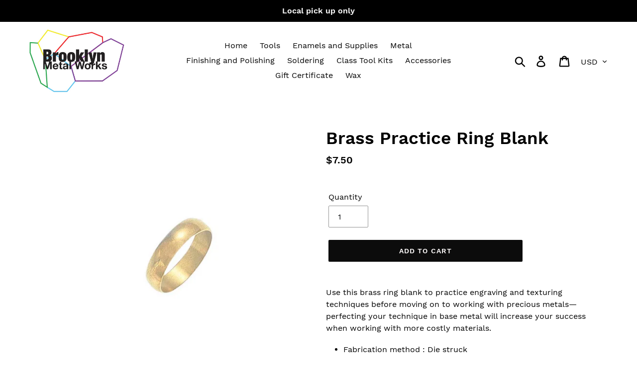

--- FILE ---
content_type: text/html; charset=utf-8
request_url: https://toolshop.bkmetalworks.com/products/brass-practice-ring-blank
body_size: 24849
content:
<!doctype html>
<html class="no-js" lang="en">
<head>
  <meta charset="utf-8">
  <meta http-equiv="X-UA-Compatible" content="IE=edge,chrome=1">
  <meta name="viewport" content="width=device-width,initial-scale=1">
  <meta name="theme-color" content="#0c0c0c">
  <link rel="canonical" href="https://toolshop.bkmetalworks.com/products/brass-practice-ring-blank"><title>Brass Practice Ring Blank
&ndash; Brooklyn Metal Works</title><meta name="description" content="Use this brass ring blank to practice engraving and texturing techniques before moving on to working with precious metals—perfecting your technique in base metal will increase your success when working with more costly materials. Fabrication method : Die struck Country of origin : United States Band/shank width : 6.3mm"><!-- /snippets/social-meta-tags.liquid -->




<meta property="og:site_name" content="Brooklyn Metal Works">
<meta property="og:url" content="https://toolshop.bkmetalworks.com/products/brass-practice-ring-blank">
<meta property="og:title" content="Brass Practice Ring Blank">
<meta property="og:type" content="product">
<meta property="og:description" content="Use this brass ring blank to practice engraving and texturing techniques before moving on to working with precious metals—perfecting your technique in base metal will increase your success when working with more costly materials. Fabrication method : Die struck Country of origin : United States Band/shank width : 6.3mm">

  <meta property="og:price:amount" content="7.50">
  <meta property="og:price:currency" content="USD">

<meta property="og:image" content="http://toolshop.bkmetalworks.com/cdn/shop/products/brassring_1200x1200.jpg?v=1623697485">
<meta property="og:image:secure_url" content="https://toolshop.bkmetalworks.com/cdn/shop/products/brassring_1200x1200.jpg?v=1623697485">


<meta name="twitter:card" content="summary_large_image">
<meta name="twitter:title" content="Brass Practice Ring Blank">
<meta name="twitter:description" content="Use this brass ring blank to practice engraving and texturing techniques before moving on to working with precious metals—perfecting your technique in base metal will increase your success when working with more costly materials. Fabrication method : Die struck Country of origin : United States Band/shank width : 6.3mm">


  <link href="//toolshop.bkmetalworks.com/cdn/shop/t/1/assets/theme.scss.css?v=6078565496984980481699903760" rel="stylesheet" type="text/css" media="all" />

  <script>
    var theme = {
      breakpoints: {
        medium: 750,
        large: 990,
        widescreen: 1400
      },
      strings: {
        addToCart: "Add to cart",
        soldOut: "Sold out",
        unavailable: "Unavailable",
        regularPrice: "Regular price",
        salePrice: "Sale price",
        sale: "Sale",
        showMore: "Show More",
        showLess: "Show Less",
        addressError: "Error looking up that address",
        addressNoResults: "No results for that address",
        addressQueryLimit: "You have exceeded the Google API usage limit. Consider upgrading to a \u003ca href=\"https:\/\/developers.google.com\/maps\/premium\/usage-limits\"\u003ePremium Plan\u003c\/a\u003e.",
        authError: "There was a problem authenticating your Google Maps account.",
        newWindow: "Opens in a new window.",
        external: "Opens external website.",
        newWindowExternal: "Opens external website in a new window.",
        removeLabel: "Remove [product]",
        update: "Update",
        quantity: "Quantity",
        discountedTotal: "Discounted total",
        regularTotal: "Regular total",
        priceColumn: "See Price column for discount details.",
        quantityMinimumMessage: "Quantity must be 1 or more",
        cartError: "There was an error while updating your cart. Please try again.",
        removedItemMessage: "Removed \u003cspan class=\"cart__removed-product-details\"\u003e([quantity]) [link]\u003c\/span\u003e from your cart.",
        unitPrice: "Unit price",
        unitPriceSeparator: "per",
        oneCartCount: "1 item",
        otherCartCount: "[count] items",
        quantityLabel: "Quantity: [count]"
      },
      moneyFormat: "${{amount}}",
      moneyFormatWithCurrency: "${{amount}} USD"
    }

    document.documentElement.className = document.documentElement.className.replace('no-js', 'js');
  </script><script src="//toolshop.bkmetalworks.com/cdn/shop/t/1/assets/lazysizes.js?v=94224023136283657951572293436" async="async"></script>
  <script src="//toolshop.bkmetalworks.com/cdn/shop/t/1/assets/vendor.js?v=12001839194546984181572293437" defer="defer"></script>
  <script src="//toolshop.bkmetalworks.com/cdn/shop/t/1/assets/theme.js?v=3190015394565850101576120558" defer="defer"></script>

  <script>window.performance && window.performance.mark && window.performance.mark('shopify.content_for_header.start');</script><meta id="shopify-digital-wallet" name="shopify-digital-wallet" content="/27644231758/digital_wallets/dialog">
<meta name="shopify-checkout-api-token" content="5e7b9eebc16d1bc6309353c0034941cf">
<meta id="in-context-paypal-metadata" data-shop-id="27644231758" data-venmo-supported="false" data-environment="production" data-locale="en_US" data-paypal-v4="true" data-currency="USD">
<link rel="alternate" type="application/json+oembed" href="https://toolshop.bkmetalworks.com/products/brass-practice-ring-blank.oembed">
<script async="async" src="/checkouts/internal/preloads.js?locale=en-US"></script>
<link rel="preconnect" href="https://shop.app" crossorigin="anonymous">
<script async="async" src="https://shop.app/checkouts/internal/preloads.js?locale=en-US&shop_id=27644231758" crossorigin="anonymous"></script>
<script id="apple-pay-shop-capabilities" type="application/json">{"shopId":27644231758,"countryCode":"US","currencyCode":"USD","merchantCapabilities":["supports3DS"],"merchantId":"gid:\/\/shopify\/Shop\/27644231758","merchantName":"Brooklyn Metal Works","requiredBillingContactFields":["postalAddress","email"],"requiredShippingContactFields":["postalAddress","email"],"shippingType":"shipping","supportedNetworks":["visa","masterCard","amex","discover","elo","jcb"],"total":{"type":"pending","label":"Brooklyn Metal Works","amount":"1.00"},"shopifyPaymentsEnabled":true,"supportsSubscriptions":true}</script>
<script id="shopify-features" type="application/json">{"accessToken":"5e7b9eebc16d1bc6309353c0034941cf","betas":["rich-media-storefront-analytics"],"domain":"toolshop.bkmetalworks.com","predictiveSearch":true,"shopId":27644231758,"locale":"en"}</script>
<script>var Shopify = Shopify || {};
Shopify.shop = "brooklyn-metal-works.myshopify.com";
Shopify.locale = "en";
Shopify.currency = {"active":"USD","rate":"1.0"};
Shopify.country = "US";
Shopify.theme = {"name":"Debut","id":78930804814,"schema_name":"Debut","schema_version":"14.4.0","theme_store_id":796,"role":"main"};
Shopify.theme.handle = "null";
Shopify.theme.style = {"id":null,"handle":null};
Shopify.cdnHost = "toolshop.bkmetalworks.com/cdn";
Shopify.routes = Shopify.routes || {};
Shopify.routes.root = "/";</script>
<script type="module">!function(o){(o.Shopify=o.Shopify||{}).modules=!0}(window);</script>
<script>!function(o){function n(){var o=[];function n(){o.push(Array.prototype.slice.apply(arguments))}return n.q=o,n}var t=o.Shopify=o.Shopify||{};t.loadFeatures=n(),t.autoloadFeatures=n()}(window);</script>
<script>
  window.ShopifyPay = window.ShopifyPay || {};
  window.ShopifyPay.apiHost = "shop.app\/pay";
  window.ShopifyPay.redirectState = null;
</script>
<script id="shop-js-analytics" type="application/json">{"pageType":"product"}</script>
<script defer="defer" async type="module" src="//toolshop.bkmetalworks.com/cdn/shopifycloud/shop-js/modules/v2/client.init-shop-cart-sync_BN7fPSNr.en.esm.js"></script>
<script defer="defer" async type="module" src="//toolshop.bkmetalworks.com/cdn/shopifycloud/shop-js/modules/v2/chunk.common_Cbph3Kss.esm.js"></script>
<script defer="defer" async type="module" src="//toolshop.bkmetalworks.com/cdn/shopifycloud/shop-js/modules/v2/chunk.modal_DKumMAJ1.esm.js"></script>
<script type="module">
  await import("//toolshop.bkmetalworks.com/cdn/shopifycloud/shop-js/modules/v2/client.init-shop-cart-sync_BN7fPSNr.en.esm.js");
await import("//toolshop.bkmetalworks.com/cdn/shopifycloud/shop-js/modules/v2/chunk.common_Cbph3Kss.esm.js");
await import("//toolshop.bkmetalworks.com/cdn/shopifycloud/shop-js/modules/v2/chunk.modal_DKumMAJ1.esm.js");

  window.Shopify.SignInWithShop?.initShopCartSync?.({"fedCMEnabled":true,"windoidEnabled":true});

</script>
<script>
  window.Shopify = window.Shopify || {};
  if (!window.Shopify.featureAssets) window.Shopify.featureAssets = {};
  window.Shopify.featureAssets['shop-js'] = {"shop-cart-sync":["modules/v2/client.shop-cart-sync_CJVUk8Jm.en.esm.js","modules/v2/chunk.common_Cbph3Kss.esm.js","modules/v2/chunk.modal_DKumMAJ1.esm.js"],"init-fed-cm":["modules/v2/client.init-fed-cm_7Fvt41F4.en.esm.js","modules/v2/chunk.common_Cbph3Kss.esm.js","modules/v2/chunk.modal_DKumMAJ1.esm.js"],"init-shop-email-lookup-coordinator":["modules/v2/client.init-shop-email-lookup-coordinator_Cc088_bR.en.esm.js","modules/v2/chunk.common_Cbph3Kss.esm.js","modules/v2/chunk.modal_DKumMAJ1.esm.js"],"init-windoid":["modules/v2/client.init-windoid_hPopwJRj.en.esm.js","modules/v2/chunk.common_Cbph3Kss.esm.js","modules/v2/chunk.modal_DKumMAJ1.esm.js"],"shop-button":["modules/v2/client.shop-button_B0jaPSNF.en.esm.js","modules/v2/chunk.common_Cbph3Kss.esm.js","modules/v2/chunk.modal_DKumMAJ1.esm.js"],"shop-cash-offers":["modules/v2/client.shop-cash-offers_DPIskqss.en.esm.js","modules/v2/chunk.common_Cbph3Kss.esm.js","modules/v2/chunk.modal_DKumMAJ1.esm.js"],"shop-toast-manager":["modules/v2/client.shop-toast-manager_CK7RT69O.en.esm.js","modules/v2/chunk.common_Cbph3Kss.esm.js","modules/v2/chunk.modal_DKumMAJ1.esm.js"],"init-shop-cart-sync":["modules/v2/client.init-shop-cart-sync_BN7fPSNr.en.esm.js","modules/v2/chunk.common_Cbph3Kss.esm.js","modules/v2/chunk.modal_DKumMAJ1.esm.js"],"init-customer-accounts-sign-up":["modules/v2/client.init-customer-accounts-sign-up_CfPf4CXf.en.esm.js","modules/v2/client.shop-login-button_DeIztwXF.en.esm.js","modules/v2/chunk.common_Cbph3Kss.esm.js","modules/v2/chunk.modal_DKumMAJ1.esm.js"],"pay-button":["modules/v2/client.pay-button_CgIwFSYN.en.esm.js","modules/v2/chunk.common_Cbph3Kss.esm.js","modules/v2/chunk.modal_DKumMAJ1.esm.js"],"init-customer-accounts":["modules/v2/client.init-customer-accounts_DQ3x16JI.en.esm.js","modules/v2/client.shop-login-button_DeIztwXF.en.esm.js","modules/v2/chunk.common_Cbph3Kss.esm.js","modules/v2/chunk.modal_DKumMAJ1.esm.js"],"avatar":["modules/v2/client.avatar_BTnouDA3.en.esm.js"],"init-shop-for-new-customer-accounts":["modules/v2/client.init-shop-for-new-customer-accounts_CsZy_esa.en.esm.js","modules/v2/client.shop-login-button_DeIztwXF.en.esm.js","modules/v2/chunk.common_Cbph3Kss.esm.js","modules/v2/chunk.modal_DKumMAJ1.esm.js"],"shop-follow-button":["modules/v2/client.shop-follow-button_BRMJjgGd.en.esm.js","modules/v2/chunk.common_Cbph3Kss.esm.js","modules/v2/chunk.modal_DKumMAJ1.esm.js"],"checkout-modal":["modules/v2/client.checkout-modal_B9Drz_yf.en.esm.js","modules/v2/chunk.common_Cbph3Kss.esm.js","modules/v2/chunk.modal_DKumMAJ1.esm.js"],"shop-login-button":["modules/v2/client.shop-login-button_DeIztwXF.en.esm.js","modules/v2/chunk.common_Cbph3Kss.esm.js","modules/v2/chunk.modal_DKumMAJ1.esm.js"],"lead-capture":["modules/v2/client.lead-capture_DXYzFM3R.en.esm.js","modules/v2/chunk.common_Cbph3Kss.esm.js","modules/v2/chunk.modal_DKumMAJ1.esm.js"],"shop-login":["modules/v2/client.shop-login_CA5pJqmO.en.esm.js","modules/v2/chunk.common_Cbph3Kss.esm.js","modules/v2/chunk.modal_DKumMAJ1.esm.js"],"payment-terms":["modules/v2/client.payment-terms_BxzfvcZJ.en.esm.js","modules/v2/chunk.common_Cbph3Kss.esm.js","modules/v2/chunk.modal_DKumMAJ1.esm.js"]};
</script>
<script id="__st">var __st={"a":27644231758,"offset":-18000,"reqid":"2d324e19-0136-4b88-98c4-278bc166dc93-1769820291","pageurl":"toolshop.bkmetalworks.com\/products\/brass-practice-ring-blank","u":"835a0dc9026f","p":"product","rtyp":"product","rid":6614521315406};</script>
<script>window.ShopifyPaypalV4VisibilityTracking = true;</script>
<script id="captcha-bootstrap">!function(){'use strict';const t='contact',e='account',n='new_comment',o=[[t,t],['blogs',n],['comments',n],[t,'customer']],c=[[e,'customer_login'],[e,'guest_login'],[e,'recover_customer_password'],[e,'create_customer']],r=t=>t.map((([t,e])=>`form[action*='/${t}']:not([data-nocaptcha='true']) input[name='form_type'][value='${e}']`)).join(','),a=t=>()=>t?[...document.querySelectorAll(t)].map((t=>t.form)):[];function s(){const t=[...o],e=r(t);return a(e)}const i='password',u='form_key',d=['recaptcha-v3-token','g-recaptcha-response','h-captcha-response',i],f=()=>{try{return window.sessionStorage}catch{return}},m='__shopify_v',_=t=>t.elements[u];function p(t,e,n=!1){try{const o=window.sessionStorage,c=JSON.parse(o.getItem(e)),{data:r}=function(t){const{data:e,action:n}=t;return t[m]||n?{data:e,action:n}:{data:t,action:n}}(c);for(const[e,n]of Object.entries(r))t.elements[e]&&(t.elements[e].value=n);n&&o.removeItem(e)}catch(o){console.error('form repopulation failed',{error:o})}}const l='form_type',E='cptcha';function T(t){t.dataset[E]=!0}const w=window,h=w.document,L='Shopify',v='ce_forms',y='captcha';let A=!1;((t,e)=>{const n=(g='f06e6c50-85a8-45c8-87d0-21a2b65856fe',I='https://cdn.shopify.com/shopifycloud/storefront-forms-hcaptcha/ce_storefront_forms_captcha_hcaptcha.v1.5.2.iife.js',D={infoText:'Protected by hCaptcha',privacyText:'Privacy',termsText:'Terms'},(t,e,n)=>{const o=w[L][v],c=o.bindForm;if(c)return c(t,g,e,D).then(n);var r;o.q.push([[t,g,e,D],n]),r=I,A||(h.body.append(Object.assign(h.createElement('script'),{id:'captcha-provider',async:!0,src:r})),A=!0)});var g,I,D;w[L]=w[L]||{},w[L][v]=w[L][v]||{},w[L][v].q=[],w[L][y]=w[L][y]||{},w[L][y].protect=function(t,e){n(t,void 0,e),T(t)},Object.freeze(w[L][y]),function(t,e,n,w,h,L){const[v,y,A,g]=function(t,e,n){const i=e?o:[],u=t?c:[],d=[...i,...u],f=r(d),m=r(i),_=r(d.filter((([t,e])=>n.includes(e))));return[a(f),a(m),a(_),s()]}(w,h,L),I=t=>{const e=t.target;return e instanceof HTMLFormElement?e:e&&e.form},D=t=>v().includes(t);t.addEventListener('submit',(t=>{const e=I(t);if(!e)return;const n=D(e)&&!e.dataset.hcaptchaBound&&!e.dataset.recaptchaBound,o=_(e),c=g().includes(e)&&(!o||!o.value);(n||c)&&t.preventDefault(),c&&!n&&(function(t){try{if(!f())return;!function(t){const e=f();if(!e)return;const n=_(t);if(!n)return;const o=n.value;o&&e.removeItem(o)}(t);const e=Array.from(Array(32),(()=>Math.random().toString(36)[2])).join('');!function(t,e){_(t)||t.append(Object.assign(document.createElement('input'),{type:'hidden',name:u})),t.elements[u].value=e}(t,e),function(t,e){const n=f();if(!n)return;const o=[...t.querySelectorAll(`input[type='${i}']`)].map((({name:t})=>t)),c=[...d,...o],r={};for(const[a,s]of new FormData(t).entries())c.includes(a)||(r[a]=s);n.setItem(e,JSON.stringify({[m]:1,action:t.action,data:r}))}(t,e)}catch(e){console.error('failed to persist form',e)}}(e),e.submit())}));const S=(t,e)=>{t&&!t.dataset[E]&&(n(t,e.some((e=>e===t))),T(t))};for(const o of['focusin','change'])t.addEventListener(o,(t=>{const e=I(t);D(e)&&S(e,y())}));const B=e.get('form_key'),M=e.get(l),P=B&&M;t.addEventListener('DOMContentLoaded',(()=>{const t=y();if(P)for(const e of t)e.elements[l].value===M&&p(e,B);[...new Set([...A(),...v().filter((t=>'true'===t.dataset.shopifyCaptcha))])].forEach((e=>S(e,t)))}))}(h,new URLSearchParams(w.location.search),n,t,e,['guest_login'])})(!0,!0)}();</script>
<script integrity="sha256-4kQ18oKyAcykRKYeNunJcIwy7WH5gtpwJnB7kiuLZ1E=" data-source-attribution="shopify.loadfeatures" defer="defer" src="//toolshop.bkmetalworks.com/cdn/shopifycloud/storefront/assets/storefront/load_feature-a0a9edcb.js" crossorigin="anonymous"></script>
<script crossorigin="anonymous" defer="defer" src="//toolshop.bkmetalworks.com/cdn/shopifycloud/storefront/assets/shopify_pay/storefront-65b4c6d7.js?v=20250812"></script>
<script data-source-attribution="shopify.dynamic_checkout.dynamic.init">var Shopify=Shopify||{};Shopify.PaymentButton=Shopify.PaymentButton||{isStorefrontPortableWallets:!0,init:function(){window.Shopify.PaymentButton.init=function(){};var t=document.createElement("script");t.src="https://toolshop.bkmetalworks.com/cdn/shopifycloud/portable-wallets/latest/portable-wallets.en.js",t.type="module",document.head.appendChild(t)}};
</script>
<script data-source-attribution="shopify.dynamic_checkout.buyer_consent">
  function portableWalletsHideBuyerConsent(e){var t=document.getElementById("shopify-buyer-consent"),n=document.getElementById("shopify-subscription-policy-button");t&&n&&(t.classList.add("hidden"),t.setAttribute("aria-hidden","true"),n.removeEventListener("click",e))}function portableWalletsShowBuyerConsent(e){var t=document.getElementById("shopify-buyer-consent"),n=document.getElementById("shopify-subscription-policy-button");t&&n&&(t.classList.remove("hidden"),t.removeAttribute("aria-hidden"),n.addEventListener("click",e))}window.Shopify?.PaymentButton&&(window.Shopify.PaymentButton.hideBuyerConsent=portableWalletsHideBuyerConsent,window.Shopify.PaymentButton.showBuyerConsent=portableWalletsShowBuyerConsent);
</script>
<script data-source-attribution="shopify.dynamic_checkout.cart.bootstrap">document.addEventListener("DOMContentLoaded",(function(){function t(){return document.querySelector("shopify-accelerated-checkout-cart, shopify-accelerated-checkout")}if(t())Shopify.PaymentButton.init();else{new MutationObserver((function(e,n){t()&&(Shopify.PaymentButton.init(),n.disconnect())})).observe(document.body,{childList:!0,subtree:!0})}}));
</script>
<link id="shopify-accelerated-checkout-styles" rel="stylesheet" media="screen" href="https://toolshop.bkmetalworks.com/cdn/shopifycloud/portable-wallets/latest/accelerated-checkout-backwards-compat.css" crossorigin="anonymous">
<style id="shopify-accelerated-checkout-cart">
        #shopify-buyer-consent {
  margin-top: 1em;
  display: inline-block;
  width: 100%;
}

#shopify-buyer-consent.hidden {
  display: none;
}

#shopify-subscription-policy-button {
  background: none;
  border: none;
  padding: 0;
  text-decoration: underline;
  font-size: inherit;
  cursor: pointer;
}

#shopify-subscription-policy-button::before {
  box-shadow: none;
}

      </style>

<script>window.performance && window.performance.mark && window.performance.mark('shopify.content_for_header.end');</script>
<script src="https://cdn.shopify.com/extensions/0199a97f-2566-7f12-877d-dbd834cdef4e/easify-attachments-15/assets/attachments.js" type="text/javascript" defer="defer"></script>
<link href="https://monorail-edge.shopifysvc.com" rel="dns-prefetch">
<script>(function(){if ("sendBeacon" in navigator && "performance" in window) {try {var session_token_from_headers = performance.getEntriesByType('navigation')[0].serverTiming.find(x => x.name == '_s').description;} catch {var session_token_from_headers = undefined;}var session_cookie_matches = document.cookie.match(/_shopify_s=([^;]*)/);var session_token_from_cookie = session_cookie_matches && session_cookie_matches.length === 2 ? session_cookie_matches[1] : "";var session_token = session_token_from_headers || session_token_from_cookie || "";function handle_abandonment_event(e) {var entries = performance.getEntries().filter(function(entry) {return /monorail-edge.shopifysvc.com/.test(entry.name);});if (!window.abandonment_tracked && entries.length === 0) {window.abandonment_tracked = true;var currentMs = Date.now();var navigation_start = performance.timing.navigationStart;var payload = {shop_id: 27644231758,url: window.location.href,navigation_start,duration: currentMs - navigation_start,session_token,page_type: "product"};window.navigator.sendBeacon("https://monorail-edge.shopifysvc.com/v1/produce", JSON.stringify({schema_id: "online_store_buyer_site_abandonment/1.1",payload: payload,metadata: {event_created_at_ms: currentMs,event_sent_at_ms: currentMs}}));}}window.addEventListener('pagehide', handle_abandonment_event);}}());</script>
<script id="web-pixels-manager-setup">(function e(e,d,r,n,o){if(void 0===o&&(o={}),!Boolean(null===(a=null===(i=window.Shopify)||void 0===i?void 0:i.analytics)||void 0===a?void 0:a.replayQueue)){var i,a;window.Shopify=window.Shopify||{};var t=window.Shopify;t.analytics=t.analytics||{};var s=t.analytics;s.replayQueue=[],s.publish=function(e,d,r){return s.replayQueue.push([e,d,r]),!0};try{self.performance.mark("wpm:start")}catch(e){}var l=function(){var e={modern:/Edge?\/(1{2}[4-9]|1[2-9]\d|[2-9]\d{2}|\d{4,})\.\d+(\.\d+|)|Firefox\/(1{2}[4-9]|1[2-9]\d|[2-9]\d{2}|\d{4,})\.\d+(\.\d+|)|Chrom(ium|e)\/(9{2}|\d{3,})\.\d+(\.\d+|)|(Maci|X1{2}).+ Version\/(15\.\d+|(1[6-9]|[2-9]\d|\d{3,})\.\d+)([,.]\d+|)( \(\w+\)|)( Mobile\/\w+|) Safari\/|Chrome.+OPR\/(9{2}|\d{3,})\.\d+\.\d+|(CPU[ +]OS|iPhone[ +]OS|CPU[ +]iPhone|CPU IPhone OS|CPU iPad OS)[ +]+(15[._]\d+|(1[6-9]|[2-9]\d|\d{3,})[._]\d+)([._]\d+|)|Android:?[ /-](13[3-9]|1[4-9]\d|[2-9]\d{2}|\d{4,})(\.\d+|)(\.\d+|)|Android.+Firefox\/(13[5-9]|1[4-9]\d|[2-9]\d{2}|\d{4,})\.\d+(\.\d+|)|Android.+Chrom(ium|e)\/(13[3-9]|1[4-9]\d|[2-9]\d{2}|\d{4,})\.\d+(\.\d+|)|SamsungBrowser\/([2-9]\d|\d{3,})\.\d+/,legacy:/Edge?\/(1[6-9]|[2-9]\d|\d{3,})\.\d+(\.\d+|)|Firefox\/(5[4-9]|[6-9]\d|\d{3,})\.\d+(\.\d+|)|Chrom(ium|e)\/(5[1-9]|[6-9]\d|\d{3,})\.\d+(\.\d+|)([\d.]+$|.*Safari\/(?![\d.]+ Edge\/[\d.]+$))|(Maci|X1{2}).+ Version\/(10\.\d+|(1[1-9]|[2-9]\d|\d{3,})\.\d+)([,.]\d+|)( \(\w+\)|)( Mobile\/\w+|) Safari\/|Chrome.+OPR\/(3[89]|[4-9]\d|\d{3,})\.\d+\.\d+|(CPU[ +]OS|iPhone[ +]OS|CPU[ +]iPhone|CPU IPhone OS|CPU iPad OS)[ +]+(10[._]\d+|(1[1-9]|[2-9]\d|\d{3,})[._]\d+)([._]\d+|)|Android:?[ /-](13[3-9]|1[4-9]\d|[2-9]\d{2}|\d{4,})(\.\d+|)(\.\d+|)|Mobile Safari.+OPR\/([89]\d|\d{3,})\.\d+\.\d+|Android.+Firefox\/(13[5-9]|1[4-9]\d|[2-9]\d{2}|\d{4,})\.\d+(\.\d+|)|Android.+Chrom(ium|e)\/(13[3-9]|1[4-9]\d|[2-9]\d{2}|\d{4,})\.\d+(\.\d+|)|Android.+(UC? ?Browser|UCWEB|U3)[ /]?(15\.([5-9]|\d{2,})|(1[6-9]|[2-9]\d|\d{3,})\.\d+)\.\d+|SamsungBrowser\/(5\.\d+|([6-9]|\d{2,})\.\d+)|Android.+MQ{2}Browser\/(14(\.(9|\d{2,})|)|(1[5-9]|[2-9]\d|\d{3,})(\.\d+|))(\.\d+|)|K[Aa][Ii]OS\/(3\.\d+|([4-9]|\d{2,})\.\d+)(\.\d+|)/},d=e.modern,r=e.legacy,n=navigator.userAgent;return n.match(d)?"modern":n.match(r)?"legacy":"unknown"}(),u="modern"===l?"modern":"legacy",c=(null!=n?n:{modern:"",legacy:""})[u],f=function(e){return[e.baseUrl,"/wpm","/b",e.hashVersion,"modern"===e.buildTarget?"m":"l",".js"].join("")}({baseUrl:d,hashVersion:r,buildTarget:u}),m=function(e){var d=e.version,r=e.bundleTarget,n=e.surface,o=e.pageUrl,i=e.monorailEndpoint;return{emit:function(e){var a=e.status,t=e.errorMsg,s=(new Date).getTime(),l=JSON.stringify({metadata:{event_sent_at_ms:s},events:[{schema_id:"web_pixels_manager_load/3.1",payload:{version:d,bundle_target:r,page_url:o,status:a,surface:n,error_msg:t},metadata:{event_created_at_ms:s}}]});if(!i)return console&&console.warn&&console.warn("[Web Pixels Manager] No Monorail endpoint provided, skipping logging."),!1;try{return self.navigator.sendBeacon.bind(self.navigator)(i,l)}catch(e){}var u=new XMLHttpRequest;try{return u.open("POST",i,!0),u.setRequestHeader("Content-Type","text/plain"),u.send(l),!0}catch(e){return console&&console.warn&&console.warn("[Web Pixels Manager] Got an unhandled error while logging to Monorail."),!1}}}}({version:r,bundleTarget:l,surface:e.surface,pageUrl:self.location.href,monorailEndpoint:e.monorailEndpoint});try{o.browserTarget=l,function(e){var d=e.src,r=e.async,n=void 0===r||r,o=e.onload,i=e.onerror,a=e.sri,t=e.scriptDataAttributes,s=void 0===t?{}:t,l=document.createElement("script"),u=document.querySelector("head"),c=document.querySelector("body");if(l.async=n,l.src=d,a&&(l.integrity=a,l.crossOrigin="anonymous"),s)for(var f in s)if(Object.prototype.hasOwnProperty.call(s,f))try{l.dataset[f]=s[f]}catch(e){}if(o&&l.addEventListener("load",o),i&&l.addEventListener("error",i),u)u.appendChild(l);else{if(!c)throw new Error("Did not find a head or body element to append the script");c.appendChild(l)}}({src:f,async:!0,onload:function(){if(!function(){var e,d;return Boolean(null===(d=null===(e=window.Shopify)||void 0===e?void 0:e.analytics)||void 0===d?void 0:d.initialized)}()){var d=window.webPixelsManager.init(e)||void 0;if(d){var r=window.Shopify.analytics;r.replayQueue.forEach((function(e){var r=e[0],n=e[1],o=e[2];d.publishCustomEvent(r,n,o)})),r.replayQueue=[],r.publish=d.publishCustomEvent,r.visitor=d.visitor,r.initialized=!0}}},onerror:function(){return m.emit({status:"failed",errorMsg:"".concat(f," has failed to load")})},sri:function(e){var d=/^sha384-[A-Za-z0-9+/=]+$/;return"string"==typeof e&&d.test(e)}(c)?c:"",scriptDataAttributes:o}),m.emit({status:"loading"})}catch(e){m.emit({status:"failed",errorMsg:(null==e?void 0:e.message)||"Unknown error"})}}})({shopId: 27644231758,storefrontBaseUrl: "https://toolshop.bkmetalworks.com",extensionsBaseUrl: "https://extensions.shopifycdn.com/cdn/shopifycloud/web-pixels-manager",monorailEndpoint: "https://monorail-edge.shopifysvc.com/unstable/produce_batch",surface: "storefront-renderer",enabledBetaFlags: ["2dca8a86"],webPixelsConfigList: [{"id":"2162786614","configuration":"{\"shop\":\"brooklyn-metal-works.myshopify.com\"}","eventPayloadVersion":"v1","runtimeContext":"STRICT","scriptVersion":"933d4caa1e2cc643aeb46e3c5f7a4c7d","type":"APP","apiClientId":18394152961,"privacyPurposes":["ANALYTICS"],"dataSharingAdjustments":{"protectedCustomerApprovalScopes":["read_customer_email","read_customer_name","read_customer_personal_data","read_customer_phone"]}},{"id":"shopify-app-pixel","configuration":"{}","eventPayloadVersion":"v1","runtimeContext":"STRICT","scriptVersion":"0450","apiClientId":"shopify-pixel","type":"APP","privacyPurposes":["ANALYTICS","MARKETING"]},{"id":"shopify-custom-pixel","eventPayloadVersion":"v1","runtimeContext":"LAX","scriptVersion":"0450","apiClientId":"shopify-pixel","type":"CUSTOM","privacyPurposes":["ANALYTICS","MARKETING"]}],isMerchantRequest: false,initData: {"shop":{"name":"Brooklyn Metal Works","paymentSettings":{"currencyCode":"USD"},"myshopifyDomain":"brooklyn-metal-works.myshopify.com","countryCode":"US","storefrontUrl":"https:\/\/toolshop.bkmetalworks.com"},"customer":null,"cart":null,"checkout":null,"productVariants":[{"price":{"amount":7.5,"currencyCode":"USD"},"product":{"title":"Brass Practice Ring Blank","vendor":"Brooklyn Metal Works","id":"6614521315406","untranslatedTitle":"Brass Practice Ring Blank","url":"\/products\/brass-practice-ring-blank","type":"Metal"},"id":"39405684949070","image":{"src":"\/\/toolshop.bkmetalworks.com\/cdn\/shop\/products\/brassring.jpg?v=1623697485"},"sku":"Rio - 638145","title":"Default Title","untranslatedTitle":"Default Title"}],"purchasingCompany":null},},"https://toolshop.bkmetalworks.com/cdn","1d2a099fw23dfb22ep557258f5m7a2edbae",{"modern":"","legacy":""},{"shopId":"27644231758","storefrontBaseUrl":"https:\/\/toolshop.bkmetalworks.com","extensionBaseUrl":"https:\/\/extensions.shopifycdn.com\/cdn\/shopifycloud\/web-pixels-manager","surface":"storefront-renderer","enabledBetaFlags":"[\"2dca8a86\"]","isMerchantRequest":"false","hashVersion":"1d2a099fw23dfb22ep557258f5m7a2edbae","publish":"custom","events":"[[\"page_viewed\",{}],[\"product_viewed\",{\"productVariant\":{\"price\":{\"amount\":7.5,\"currencyCode\":\"USD\"},\"product\":{\"title\":\"Brass Practice Ring Blank\",\"vendor\":\"Brooklyn Metal Works\",\"id\":\"6614521315406\",\"untranslatedTitle\":\"Brass Practice Ring Blank\",\"url\":\"\/products\/brass-practice-ring-blank\",\"type\":\"Metal\"},\"id\":\"39405684949070\",\"image\":{\"src\":\"\/\/toolshop.bkmetalworks.com\/cdn\/shop\/products\/brassring.jpg?v=1623697485\"},\"sku\":\"Rio - 638145\",\"title\":\"Default Title\",\"untranslatedTitle\":\"Default Title\"}}]]"});</script><script>
  window.ShopifyAnalytics = window.ShopifyAnalytics || {};
  window.ShopifyAnalytics.meta = window.ShopifyAnalytics.meta || {};
  window.ShopifyAnalytics.meta.currency = 'USD';
  var meta = {"product":{"id":6614521315406,"gid":"gid:\/\/shopify\/Product\/6614521315406","vendor":"Brooklyn Metal Works","type":"Metal","handle":"brass-practice-ring-blank","variants":[{"id":39405684949070,"price":750,"name":"Brass Practice Ring Blank","public_title":null,"sku":"Rio - 638145"}],"remote":false},"page":{"pageType":"product","resourceType":"product","resourceId":6614521315406,"requestId":"2d324e19-0136-4b88-98c4-278bc166dc93-1769820291"}};
  for (var attr in meta) {
    window.ShopifyAnalytics.meta[attr] = meta[attr];
  }
</script>
<script class="analytics">
  (function () {
    var customDocumentWrite = function(content) {
      var jquery = null;

      if (window.jQuery) {
        jquery = window.jQuery;
      } else if (window.Checkout && window.Checkout.$) {
        jquery = window.Checkout.$;
      }

      if (jquery) {
        jquery('body').append(content);
      }
    };

    var hasLoggedConversion = function(token) {
      if (token) {
        return document.cookie.indexOf('loggedConversion=' + token) !== -1;
      }
      return false;
    }

    var setCookieIfConversion = function(token) {
      if (token) {
        var twoMonthsFromNow = new Date(Date.now());
        twoMonthsFromNow.setMonth(twoMonthsFromNow.getMonth() + 2);

        document.cookie = 'loggedConversion=' + token + '; expires=' + twoMonthsFromNow;
      }
    }

    var trekkie = window.ShopifyAnalytics.lib = window.trekkie = window.trekkie || [];
    if (trekkie.integrations) {
      return;
    }
    trekkie.methods = [
      'identify',
      'page',
      'ready',
      'track',
      'trackForm',
      'trackLink'
    ];
    trekkie.factory = function(method) {
      return function() {
        var args = Array.prototype.slice.call(arguments);
        args.unshift(method);
        trekkie.push(args);
        return trekkie;
      };
    };
    for (var i = 0; i < trekkie.methods.length; i++) {
      var key = trekkie.methods[i];
      trekkie[key] = trekkie.factory(key);
    }
    trekkie.load = function(config) {
      trekkie.config = config || {};
      trekkie.config.initialDocumentCookie = document.cookie;
      var first = document.getElementsByTagName('script')[0];
      var script = document.createElement('script');
      script.type = 'text/javascript';
      script.onerror = function(e) {
        var scriptFallback = document.createElement('script');
        scriptFallback.type = 'text/javascript';
        scriptFallback.onerror = function(error) {
                var Monorail = {
      produce: function produce(monorailDomain, schemaId, payload) {
        var currentMs = new Date().getTime();
        var event = {
          schema_id: schemaId,
          payload: payload,
          metadata: {
            event_created_at_ms: currentMs,
            event_sent_at_ms: currentMs
          }
        };
        return Monorail.sendRequest("https://" + monorailDomain + "/v1/produce", JSON.stringify(event));
      },
      sendRequest: function sendRequest(endpointUrl, payload) {
        // Try the sendBeacon API
        if (window && window.navigator && typeof window.navigator.sendBeacon === 'function' && typeof window.Blob === 'function' && !Monorail.isIos12()) {
          var blobData = new window.Blob([payload], {
            type: 'text/plain'
          });

          if (window.navigator.sendBeacon(endpointUrl, blobData)) {
            return true;
          } // sendBeacon was not successful

        } // XHR beacon

        var xhr = new XMLHttpRequest();

        try {
          xhr.open('POST', endpointUrl);
          xhr.setRequestHeader('Content-Type', 'text/plain');
          xhr.send(payload);
        } catch (e) {
          console.log(e);
        }

        return false;
      },
      isIos12: function isIos12() {
        return window.navigator.userAgent.lastIndexOf('iPhone; CPU iPhone OS 12_') !== -1 || window.navigator.userAgent.lastIndexOf('iPad; CPU OS 12_') !== -1;
      }
    };
    Monorail.produce('monorail-edge.shopifysvc.com',
      'trekkie_storefront_load_errors/1.1',
      {shop_id: 27644231758,
      theme_id: 78930804814,
      app_name: "storefront",
      context_url: window.location.href,
      source_url: "//toolshop.bkmetalworks.com/cdn/s/trekkie.storefront.c59ea00e0474b293ae6629561379568a2d7c4bba.min.js"});

        };
        scriptFallback.async = true;
        scriptFallback.src = '//toolshop.bkmetalworks.com/cdn/s/trekkie.storefront.c59ea00e0474b293ae6629561379568a2d7c4bba.min.js';
        first.parentNode.insertBefore(scriptFallback, first);
      };
      script.async = true;
      script.src = '//toolshop.bkmetalworks.com/cdn/s/trekkie.storefront.c59ea00e0474b293ae6629561379568a2d7c4bba.min.js';
      first.parentNode.insertBefore(script, first);
    };
    trekkie.load(
      {"Trekkie":{"appName":"storefront","development":false,"defaultAttributes":{"shopId":27644231758,"isMerchantRequest":null,"themeId":78930804814,"themeCityHash":"9765833494039251123","contentLanguage":"en","currency":"USD","eventMetadataId":"52357f31-7e7b-460b-82af-5a7f0574f953"},"isServerSideCookieWritingEnabled":true,"monorailRegion":"shop_domain","enabledBetaFlags":["65f19447","b5387b81"]},"Session Attribution":{},"S2S":{"facebookCapiEnabled":false,"source":"trekkie-storefront-renderer","apiClientId":580111}}
    );

    var loaded = false;
    trekkie.ready(function() {
      if (loaded) return;
      loaded = true;

      window.ShopifyAnalytics.lib = window.trekkie;

      var originalDocumentWrite = document.write;
      document.write = customDocumentWrite;
      try { window.ShopifyAnalytics.merchantGoogleAnalytics.call(this); } catch(error) {};
      document.write = originalDocumentWrite;

      window.ShopifyAnalytics.lib.page(null,{"pageType":"product","resourceType":"product","resourceId":6614521315406,"requestId":"2d324e19-0136-4b88-98c4-278bc166dc93-1769820291","shopifyEmitted":true});

      var match = window.location.pathname.match(/checkouts\/(.+)\/(thank_you|post_purchase)/)
      var token = match? match[1]: undefined;
      if (!hasLoggedConversion(token)) {
        setCookieIfConversion(token);
        window.ShopifyAnalytics.lib.track("Viewed Product",{"currency":"USD","variantId":39405684949070,"productId":6614521315406,"productGid":"gid:\/\/shopify\/Product\/6614521315406","name":"Brass Practice Ring Blank","price":"7.50","sku":"Rio - 638145","brand":"Brooklyn Metal Works","variant":null,"category":"Metal","nonInteraction":true,"remote":false},undefined,undefined,{"shopifyEmitted":true});
      window.ShopifyAnalytics.lib.track("monorail:\/\/trekkie_storefront_viewed_product\/1.1",{"currency":"USD","variantId":39405684949070,"productId":6614521315406,"productGid":"gid:\/\/shopify\/Product\/6614521315406","name":"Brass Practice Ring Blank","price":"7.50","sku":"Rio - 638145","brand":"Brooklyn Metal Works","variant":null,"category":"Metal","nonInteraction":true,"remote":false,"referer":"https:\/\/toolshop.bkmetalworks.com\/products\/brass-practice-ring-blank"});
      }
    });


        var eventsListenerScript = document.createElement('script');
        eventsListenerScript.async = true;
        eventsListenerScript.src = "//toolshop.bkmetalworks.com/cdn/shopifycloud/storefront/assets/shop_events_listener-3da45d37.js";
        document.getElementsByTagName('head')[0].appendChild(eventsListenerScript);

})();</script>
<script
  defer
  src="https://toolshop.bkmetalworks.com/cdn/shopifycloud/perf-kit/shopify-perf-kit-3.1.0.min.js"
  data-application="storefront-renderer"
  data-shop-id="27644231758"
  data-render-region="gcp-us-central1"
  data-page-type="product"
  data-theme-instance-id="78930804814"
  data-theme-name="Debut"
  data-theme-version="14.4.0"
  data-monorail-region="shop_domain"
  data-resource-timing-sampling-rate="10"
  data-shs="true"
  data-shs-beacon="true"
  data-shs-export-with-fetch="true"
  data-shs-logs-sample-rate="1"
  data-shs-beacon-endpoint="https://toolshop.bkmetalworks.com/api/collect"
></script>
</head>

<body class="template-product">

  <a class="in-page-link visually-hidden skip-link" href="#MainContent">Skip to content</a>

  <div id="SearchDrawer" class="search-bar drawer drawer--top" role="dialog" aria-modal="true" aria-label="Search">
    <div class="search-bar__table">
      <div class="search-bar__table-cell search-bar__form-wrapper">
        <form class="search search-bar__form" action="/search" method="get" role="search">
          <input class="search__input search-bar__input" type="search" name="q" value="" placeholder="Search" aria-label="Search">
          <button class="search-bar__submit search__submit btn--link" type="submit">
            <svg aria-hidden="true" focusable="false" role="presentation" class="icon icon-search" viewBox="0 0 37 40"><path d="M35.6 36l-9.8-9.8c4.1-5.4 3.6-13.2-1.3-18.1-5.4-5.4-14.2-5.4-19.7 0-5.4 5.4-5.4 14.2 0 19.7 2.6 2.6 6.1 4.1 9.8 4.1 3 0 5.9-1 8.3-2.8l9.8 9.8c.4.4.9.6 1.4.6s1-.2 1.4-.6c.9-.9.9-2.1.1-2.9zm-20.9-8.2c-2.6 0-5.1-1-7-2.9-3.9-3.9-3.9-10.1 0-14C9.6 9 12.2 8 14.7 8s5.1 1 7 2.9c3.9 3.9 3.9 10.1 0 14-1.9 1.9-4.4 2.9-7 2.9z"/></svg>
            <span class="icon__fallback-text">Submit</span>
          </button>
        </form>
      </div>
      <div class="search-bar__table-cell text-right">
        <button type="button" class="btn--link search-bar__close js-drawer-close">
          <svg aria-hidden="true" focusable="false" role="presentation" class="icon icon-close" viewBox="0 0 40 40"><path d="M23.868 20.015L39.117 4.78c1.11-1.108 1.11-2.77 0-3.877-1.109-1.108-2.773-1.108-3.882 0L19.986 16.137 4.737.904C3.628-.204 1.965-.204.856.904c-1.11 1.108-1.11 2.77 0 3.877l15.249 15.234L.855 35.248c-1.108 1.108-1.108 2.77 0 3.877.555.554 1.248.831 1.942.831s1.386-.277 1.94-.83l15.25-15.234 15.248 15.233c.555.554 1.248.831 1.941.831s1.387-.277 1.941-.83c1.11-1.109 1.11-2.77 0-3.878L23.868 20.015z" class="layer"/></svg>
          <span class="icon__fallback-text">Close search</span>
        </button>
      </div>
    </div>
  </div><style data-shopify>

  .cart-popup {
    box-shadow: 1px 1px 10px 2px rgba(255, 255, 255, 0.5);
  }</style><div class="cart-popup-wrapper cart-popup-wrapper--hidden" role="dialog" aria-modal="true" aria-labelledby="CartPopupHeading" data-cart-popup-wrapper>
  <div class="cart-popup" data-cart-popup tabindex="-1">
    <h2 id="CartPopupHeading" class="cart-popup__heading">Just added to your cart</h2>
    <button class="cart-popup__close" aria-label="Close" data-cart-popup-close><svg aria-hidden="true" focusable="false" role="presentation" class="icon icon-close" viewBox="0 0 40 40"><path d="M23.868 20.015L39.117 4.78c1.11-1.108 1.11-2.77 0-3.877-1.109-1.108-2.773-1.108-3.882 0L19.986 16.137 4.737.904C3.628-.204 1.965-.204.856.904c-1.11 1.108-1.11 2.77 0 3.877l15.249 15.234L.855 35.248c-1.108 1.108-1.108 2.77 0 3.877.555.554 1.248.831 1.942.831s1.386-.277 1.94-.83l15.25-15.234 15.248 15.233c.555.554 1.248.831 1.941.831s1.387-.277 1.941-.83c1.11-1.109 1.11-2.77 0-3.878L23.868 20.015z" class="layer"/></svg></button>

    <div class="cart-popup-item">
      <div class="cart-popup-item__image-wrapper hide" data-cart-popup-image-wrapper>
        <div class="cart-popup-item__image cart-popup-item__image--placeholder" data-cart-popup-image-placeholder>
          <div data-placeholder-size></div>
          <div class="placeholder-background placeholder-background--animation"></div>
        </div>
      </div>
      <div class="cart-popup-item__description">
        <div>
          <div class="cart-popup-item__title" data-cart-popup-title></div>
          <ul class="product-details" aria-label="Product details" data-cart-popup-product-details></ul>
        </div>
        <div class="cart-popup-item__quantity">
          <span class="visually-hidden" data-cart-popup-quantity-label></span>
          <span aria-hidden="true">Qty:</span>
          <span aria-hidden="true" data-cart-popup-quantity></span>
        </div>
      </div>
    </div>

    <a href="/cart" class="cart-popup__cta-link btn btn--secondary-accent">
      View cart (<span data-cart-popup-cart-quantity></span>)
    </a>

    <div class="cart-popup__dismiss">
      <button class="cart-popup__dismiss-button text-link text-link--accent" data-cart-popup-dismiss>
        Continue shopping
      </button>
    </div>
  </div>
</div>

<div id="shopify-section-header" class="shopify-section">
  <style>
    
      .site-header__logo-image {
        max-width: 195px;
      }
    

    
      .site-header__logo-image {
        margin: 0;
      }
    
  </style>


<div data-section-id="header" data-section-type="header-section">
  
    
      <style>
        .announcement-bar {
          background-color: #000000;
        }

        .announcement-bar--link:hover {
          

          
            
            background-color: #292929;
          
        }

        .announcement-bar__message {
          color: #ffffff;
        }
      </style>

      
        <a href="/policies/shipping-policy" class="announcement-bar announcement-bar--link">
      

        <p class="announcement-bar__message">Local pick up only</p>

      
        </a>
      

    
  

  <header class="site-header border-bottom logo--left" role="banner">
    <div class="grid grid--no-gutters grid--table site-header__mobile-nav">
      

      <div class="grid__item medium-up--one-quarter logo-align--left">
        
        
          <div class="h2 site-header__logo">
        
          
<a href="/" class="site-header__logo-image">
              
              <img class="lazyload js"
                   src="//toolshop.bkmetalworks.com/cdn/shop/files/BKMW_new_logo_300x300.jpg?v=1614309264"
                   data-src="//toolshop.bkmetalworks.com/cdn/shop/files/BKMW_new_logo_{width}x.jpg?v=1614309264"
                   data-widths="[180, 360, 540, 720, 900, 1080, 1296, 1512, 1728, 2048]"
                   data-aspectratio="1.5406661502711076"
                   data-sizes="auto"
                   alt="Brooklyn Metal Works"
                   style="max-width: 195px">
              <noscript>
                
                <img src="//toolshop.bkmetalworks.com/cdn/shop/files/BKMW_new_logo_195x.jpg?v=1614309264"
                     srcset="//toolshop.bkmetalworks.com/cdn/shop/files/BKMW_new_logo_195x.jpg?v=1614309264 1x, //toolshop.bkmetalworks.com/cdn/shop/files/BKMW_new_logo_195x@2x.jpg?v=1614309264 2x"
                     alt="Brooklyn Metal Works"
                     style="max-width: 195px;">
              </noscript>
            </a>
          
        
          </div>
        
      </div>

      
        <nav class="grid__item medium-up--one-half small--hide" id="AccessibleNav" role="navigation">
          
<ul class="site-nav list--inline" id="SiteNav">
  



    
      <li >
        <a href="/"
          class="site-nav__link site-nav__link--main"
          
        >
          <span class="site-nav__label">Home</span>
        </a>
      </li>
    
  



    
      <li >
        <a href="/collections/tools-1-brooklyn-metal-works"
          class="site-nav__link site-nav__link--main"
          
        >
          <span class="site-nav__label">Tools</span>
        </a>
      </li>
    
  



    
      <li >
        <a href="/collections/enamels-and-supplies-1"
          class="site-nav__link site-nav__link--main"
          
        >
          <span class="site-nav__label">Enamels and Supplies</span>
        </a>
      </li>
    
  



    
      <li >
        <a href="/collections/metal-sheet"
          class="site-nav__link site-nav__link--main"
          
        >
          <span class="site-nav__label">Metal </span>
        </a>
      </li>
    
  



    
      <li >
        <a href="/collections/sandpaper"
          class="site-nav__link site-nav__link--main"
          
        >
          <span class="site-nav__label">Finishing and Polishing</span>
        </a>
      </li>
    
  



    
      <li >
        <a href="/collections/soldering"
          class="site-nav__link site-nav__link--main"
          
        >
          <span class="site-nav__label">Soldering</span>
        </a>
      </li>
    
  



    
      <li >
        <a href="/collections/tool-kits"
          class="site-nav__link site-nav__link--main"
          
        >
          <span class="site-nav__label">Class Tool Kits</span>
        </a>
      </li>
    
  



    
      <li >
        <a href="/collections/consumables"
          class="site-nav__link site-nav__link--main"
          
        >
          <span class="site-nav__label">Accessories</span>
        </a>
      </li>
    
  



    
      <li >
        <a href="/products/brooklyn-metal-works-gift-certificate"
          class="site-nav__link site-nav__link--main"
          
        >
          <span class="site-nav__label">Gift Certificate</span>
        </a>
      </li>
    
  



    
      <li >
        <a href="/collections/wax-and-casting"
          class="site-nav__link site-nav__link--main"
          
        >
          <span class="site-nav__label">Wax</span>
        </a>
      </li>
    
  
</ul>

        </nav>
      

      <div class="grid__item medium-up--one-quarter text-right site-header__icons site-header__icons--plus">
        <div class="site-header__icons-wrapper">
          <div class="site-header__search site-header__icon">
            
<form action="/search" method="get" class="search-header search" role="search">
  <input class="search-header__input search__input"
    type="search"
    name="q"
    placeholder="Search"
    aria-label="Search">
  <button class="search-header__submit search__submit btn--link site-header__icon" type="submit">
    <svg aria-hidden="true" focusable="false" role="presentation" class="icon icon-search" viewBox="0 0 37 40"><path d="M35.6 36l-9.8-9.8c4.1-5.4 3.6-13.2-1.3-18.1-5.4-5.4-14.2-5.4-19.7 0-5.4 5.4-5.4 14.2 0 19.7 2.6 2.6 6.1 4.1 9.8 4.1 3 0 5.9-1 8.3-2.8l9.8 9.8c.4.4.9.6 1.4.6s1-.2 1.4-.6c.9-.9.9-2.1.1-2.9zm-20.9-8.2c-2.6 0-5.1-1-7-2.9-3.9-3.9-3.9-10.1 0-14C9.6 9 12.2 8 14.7 8s5.1 1 7 2.9c3.9 3.9 3.9 10.1 0 14-1.9 1.9-4.4 2.9-7 2.9z"/></svg>
    <span class="icon__fallback-text">Submit</span>
  </button>
</form>

          </div>

          <button type="button" class="btn--link site-header__icon site-header__search-toggle js-drawer-open-top">
            <svg aria-hidden="true" focusable="false" role="presentation" class="icon icon-search" viewBox="0 0 37 40"><path d="M35.6 36l-9.8-9.8c4.1-5.4 3.6-13.2-1.3-18.1-5.4-5.4-14.2-5.4-19.7 0-5.4 5.4-5.4 14.2 0 19.7 2.6 2.6 6.1 4.1 9.8 4.1 3 0 5.9-1 8.3-2.8l9.8 9.8c.4.4.9.6 1.4.6s1-.2 1.4-.6c.9-.9.9-2.1.1-2.9zm-20.9-8.2c-2.6 0-5.1-1-7-2.9-3.9-3.9-3.9-10.1 0-14C9.6 9 12.2 8 14.7 8s5.1 1 7 2.9c3.9 3.9 3.9 10.1 0 14-1.9 1.9-4.4 2.9-7 2.9z"/></svg>
            <span class="icon__fallback-text">Search</span>
          </button>

          
            
              <a href="https://toolshop.bkmetalworks.com/customer_authentication/redirect?locale=en&region_country=US" class="site-header__icon site-header__account">
                <svg aria-hidden="true" focusable="false" role="presentation" class="icon icon-login" viewBox="0 0 28.33 37.68"><path d="M14.17 14.9a7.45 7.45 0 1 0-7.5-7.45 7.46 7.46 0 0 0 7.5 7.45zm0-10.91a3.45 3.45 0 1 1-3.5 3.46A3.46 3.46 0 0 1 14.17 4zM14.17 16.47A14.18 14.18 0 0 0 0 30.68c0 1.41.66 4 5.11 5.66a27.17 27.17 0 0 0 9.06 1.34c6.54 0 14.17-1.84 14.17-7a14.18 14.18 0 0 0-14.17-14.21zm0 17.21c-6.3 0-10.17-1.77-10.17-3a10.17 10.17 0 1 1 20.33 0c.01 1.23-3.86 3-10.16 3z"/></svg>
                <span class="icon__fallback-text">Log in</span>
              </a>
            
          

          <a href="/cart" class="site-header__icon site-header__cart">
            <svg aria-hidden="true" focusable="false" role="presentation" class="icon icon-cart" viewBox="0 0 37 40"><path d="M36.5 34.8L33.3 8h-5.9C26.7 3.9 23 .8 18.5.8S10.3 3.9 9.6 8H3.7L.5 34.8c-.2 1.5.4 2.4.9 3 .5.5 1.4 1.2 3.1 1.2h28c1.3 0 2.4-.4 3.1-1.3.7-.7 1-1.8.9-2.9zm-18-30c2.2 0 4.1 1.4 4.7 3.2h-9.5c.7-1.9 2.6-3.2 4.8-3.2zM4.5 35l2.8-23h2.2v3c0 1.1.9 2 2 2s2-.9 2-2v-3h10v3c0 1.1.9 2 2 2s2-.9 2-2v-3h2.2l2.8 23h-28z"/></svg>
            <span class="icon__fallback-text">Cart</span>
            <div id="CartCount" class="site-header__cart-count hide" data-cart-count-bubble>
              <span data-cart-count>0</span>
              <span class="icon__fallback-text medium-up--hide">items</span>
            </div>
          </a>

          
            <form method="post" action="/cart/update" id="currency_form" accept-charset="UTF-8" class="currency-selector small--hide" enctype="multipart/form-data"><input type="hidden" name="form_type" value="currency" /><input type="hidden" name="utf8" value="✓" /><input type="hidden" name="return_to" value="/products/brass-practice-ring-blank" />
              <label for="CurrencySelector" class="visually-hidden">Currency</label>
              <div class="currency-selector__input-wrapper select-group">
                <select name="currency" id="CurrencySelector" class="currency-selector__dropdown" aria-describedby="a11y-refresh-page-message a11y-selection-message" data-currency-selector>
                  
                    <option value="AED">AED</option>
                  
                    <option value="AFN">AFN</option>
                  
                    <option value="ALL">ALL</option>
                  
                    <option value="AMD">AMD</option>
                  
                    <option value="ANG">ANG</option>
                  
                    <option value="AUD">AUD</option>
                  
                    <option value="AWG">AWG</option>
                  
                    <option value="AZN">AZN</option>
                  
                    <option value="BAM">BAM</option>
                  
                    <option value="BBD">BBD</option>
                  
                    <option value="BDT">BDT</option>
                  
                    <option value="BIF">BIF</option>
                  
                    <option value="BND">BND</option>
                  
                    <option value="BOB">BOB</option>
                  
                    <option value="BSD">BSD</option>
                  
                    <option value="BWP">BWP</option>
                  
                    <option value="BZD">BZD</option>
                  
                    <option value="CAD">CAD</option>
                  
                    <option value="CDF">CDF</option>
                  
                    <option value="CHF">CHF</option>
                  
                    <option value="CNY">CNY</option>
                  
                    <option value="CRC">CRC</option>
                  
                    <option value="CVE">CVE</option>
                  
                    <option value="CZK">CZK</option>
                  
                    <option value="DJF">DJF</option>
                  
                    <option value="DKK">DKK</option>
                  
                    <option value="DOP">DOP</option>
                  
                    <option value="DZD">DZD</option>
                  
                    <option value="EGP">EGP</option>
                  
                    <option value="ETB">ETB</option>
                  
                    <option value="EUR">EUR</option>
                  
                    <option value="FJD">FJD</option>
                  
                    <option value="FKP">FKP</option>
                  
                    <option value="GBP">GBP</option>
                  
                    <option value="GMD">GMD</option>
                  
                    <option value="GNF">GNF</option>
                  
                    <option value="GTQ">GTQ</option>
                  
                    <option value="GYD">GYD</option>
                  
                    <option value="HKD">HKD</option>
                  
                    <option value="HNL">HNL</option>
                  
                    <option value="HUF">HUF</option>
                  
                    <option value="IDR">IDR</option>
                  
                    <option value="ILS">ILS</option>
                  
                    <option value="INR">INR</option>
                  
                    <option value="ISK">ISK</option>
                  
                    <option value="JMD">JMD</option>
                  
                    <option value="JPY">JPY</option>
                  
                    <option value="KES">KES</option>
                  
                    <option value="KGS">KGS</option>
                  
                    <option value="KHR">KHR</option>
                  
                    <option value="KMF">KMF</option>
                  
                    <option value="KRW">KRW</option>
                  
                    <option value="KYD">KYD</option>
                  
                    <option value="KZT">KZT</option>
                  
                    <option value="LAK">LAK</option>
                  
                    <option value="LBP">LBP</option>
                  
                    <option value="LKR">LKR</option>
                  
                    <option value="MAD">MAD</option>
                  
                    <option value="MDL">MDL</option>
                  
                    <option value="MKD">MKD</option>
                  
                    <option value="MMK">MMK</option>
                  
                    <option value="MNT">MNT</option>
                  
                    <option value="MOP">MOP</option>
                  
                    <option value="MUR">MUR</option>
                  
                    <option value="MVR">MVR</option>
                  
                    <option value="MWK">MWK</option>
                  
                    <option value="MYR">MYR</option>
                  
                    <option value="NGN">NGN</option>
                  
                    <option value="NIO">NIO</option>
                  
                    <option value="NPR">NPR</option>
                  
                    <option value="NZD">NZD</option>
                  
                    <option value="PEN">PEN</option>
                  
                    <option value="PGK">PGK</option>
                  
                    <option value="PHP">PHP</option>
                  
                    <option value="PKR">PKR</option>
                  
                    <option value="PLN">PLN</option>
                  
                    <option value="PYG">PYG</option>
                  
                    <option value="QAR">QAR</option>
                  
                    <option value="RON">RON</option>
                  
                    <option value="RSD">RSD</option>
                  
                    <option value="RWF">RWF</option>
                  
                    <option value="SAR">SAR</option>
                  
                    <option value="SBD">SBD</option>
                  
                    <option value="SEK">SEK</option>
                  
                    <option value="SGD">SGD</option>
                  
                    <option value="SHP">SHP</option>
                  
                    <option value="SLL">SLL</option>
                  
                    <option value="STD">STD</option>
                  
                    <option value="THB">THB</option>
                  
                    <option value="TJS">TJS</option>
                  
                    <option value="TOP">TOP</option>
                  
                    <option value="TTD">TTD</option>
                  
                    <option value="TWD">TWD</option>
                  
                    <option value="TZS">TZS</option>
                  
                    <option value="UAH">UAH</option>
                  
                    <option value="UGX">UGX</option>
                  
                    <option value="USD" selected="true">USD</option>
                  
                    <option value="UYU">UYU</option>
                  
                    <option value="UZS">UZS</option>
                  
                    <option value="VND">VND</option>
                  
                    <option value="VUV">VUV</option>
                  
                    <option value="WST">WST</option>
                  
                    <option value="XAF">XAF</option>
                  
                    <option value="XCD">XCD</option>
                  
                    <option value="XOF">XOF</option>
                  
                    <option value="XPF">XPF</option>
                  
                    <option value="YER">YER</option>
                  
                </select>
                <svg aria-hidden="true" focusable="false" role="presentation" class="icon icon--wide icon-chevron-down" viewBox="0 0 498.98 284.49"><defs><style>.cls-1{fill:#231f20}</style></defs><path class="cls-1" d="M80.93 271.76A35 35 0 0 1 140.68 247l189.74 189.75L520.16 247a35 35 0 1 1 49.5 49.5L355.17 511a35 35 0 0 1-49.5 0L91.18 296.5a34.89 34.89 0 0 1-10.25-24.74z" transform="translate(-80.93 -236.76)"/></svg>
              </div>
            </form>
          

          
            <button type="button" class="btn--link site-header__icon site-header__menu js-mobile-nav-toggle mobile-nav--open" aria-controls="MobileNav"  aria-expanded="false" aria-label="Menu">
              <svg aria-hidden="true" focusable="false" role="presentation" class="icon icon-hamburger" viewBox="0 0 37 40"><path d="M33.5 25h-30c-1.1 0-2-.9-2-2s.9-2 2-2h30c1.1 0 2 .9 2 2s-.9 2-2 2zm0-11.5h-30c-1.1 0-2-.9-2-2s.9-2 2-2h30c1.1 0 2 .9 2 2s-.9 2-2 2zm0 23h-30c-1.1 0-2-.9-2-2s.9-2 2-2h30c1.1 0 2 .9 2 2s-.9 2-2 2z"/></svg>
              <svg aria-hidden="true" focusable="false" role="presentation" class="icon icon-close" viewBox="0 0 40 40"><path d="M23.868 20.015L39.117 4.78c1.11-1.108 1.11-2.77 0-3.877-1.109-1.108-2.773-1.108-3.882 0L19.986 16.137 4.737.904C3.628-.204 1.965-.204.856.904c-1.11 1.108-1.11 2.77 0 3.877l15.249 15.234L.855 35.248c-1.108 1.108-1.108 2.77 0 3.877.555.554 1.248.831 1.942.831s1.386-.277 1.94-.83l15.25-15.234 15.248 15.233c.555.554 1.248.831 1.941.831s1.387-.277 1.941-.83c1.11-1.109 1.11-2.77 0-3.878L23.868 20.015z" class="layer"/></svg>
            </button>
          
        </div>

      </div>
    </div>

    <nav class="mobile-nav-wrapper medium-up--hide" role="navigation">
      <ul id="MobileNav" class="mobile-nav">
        
<li class="mobile-nav__item border-bottom">
            
              <a href="/"
                class="mobile-nav__link"
                
              >
                <span class="mobile-nav__label">Home</span>
              </a>
            
          </li>
        
<li class="mobile-nav__item border-bottom">
            
              <a href="/collections/tools-1-brooklyn-metal-works"
                class="mobile-nav__link"
                
              >
                <span class="mobile-nav__label">Tools</span>
              </a>
            
          </li>
        
<li class="mobile-nav__item border-bottom">
            
              <a href="/collections/enamels-and-supplies-1"
                class="mobile-nav__link"
                
              >
                <span class="mobile-nav__label">Enamels and Supplies</span>
              </a>
            
          </li>
        
<li class="mobile-nav__item border-bottom">
            
              <a href="/collections/metal-sheet"
                class="mobile-nav__link"
                
              >
                <span class="mobile-nav__label">Metal </span>
              </a>
            
          </li>
        
<li class="mobile-nav__item border-bottom">
            
              <a href="/collections/sandpaper"
                class="mobile-nav__link"
                
              >
                <span class="mobile-nav__label">Finishing and Polishing</span>
              </a>
            
          </li>
        
<li class="mobile-nav__item border-bottom">
            
              <a href="/collections/soldering"
                class="mobile-nav__link"
                
              >
                <span class="mobile-nav__label">Soldering</span>
              </a>
            
          </li>
        
<li class="mobile-nav__item border-bottom">
            
              <a href="/collections/tool-kits"
                class="mobile-nav__link"
                
              >
                <span class="mobile-nav__label">Class Tool Kits</span>
              </a>
            
          </li>
        
<li class="mobile-nav__item border-bottom">
            
              <a href="/collections/consumables"
                class="mobile-nav__link"
                
              >
                <span class="mobile-nav__label">Accessories</span>
              </a>
            
          </li>
        
<li class="mobile-nav__item border-bottom">
            
              <a href="/products/brooklyn-metal-works-gift-certificate"
                class="mobile-nav__link"
                
              >
                <span class="mobile-nav__label">Gift Certificate</span>
              </a>
            
          </li>
        
<li class="mobile-nav__item">
            
              <a href="/collections/wax-and-casting"
                class="mobile-nav__link"
                
              >
                <span class="mobile-nav__label">Wax</span>
              </a>
            
          </li>
        
        
          <li class="mobile-nav__item border-top">
            <form method="post" action="/cart/update" id="currency_form" accept-charset="UTF-8" class="currency-selector" enctype="multipart/form-data"><input type="hidden" name="form_type" value="currency" /><input type="hidden" name="utf8" value="✓" /><input type="hidden" name="return_to" value="/products/brass-practice-ring-blank" />
              <label for="CurrencySelectorMobile" class="currency-selector__label">Currency</label>
              <div class="currency-selector__input-wrapper select-group">
                <select name="currency" id="CurrencySelectorMobile" class="currency-selector__dropdown" aria-describedby="a11y-refresh-page-message a11y-selection-message" data-currency-selector>
                  
                    <option value="AED">AED</option>
                  
                    <option value="AFN">AFN</option>
                  
                    <option value="ALL">ALL</option>
                  
                    <option value="AMD">AMD</option>
                  
                    <option value="ANG">ANG</option>
                  
                    <option value="AUD">AUD</option>
                  
                    <option value="AWG">AWG</option>
                  
                    <option value="AZN">AZN</option>
                  
                    <option value="BAM">BAM</option>
                  
                    <option value="BBD">BBD</option>
                  
                    <option value="BDT">BDT</option>
                  
                    <option value="BIF">BIF</option>
                  
                    <option value="BND">BND</option>
                  
                    <option value="BOB">BOB</option>
                  
                    <option value="BSD">BSD</option>
                  
                    <option value="BWP">BWP</option>
                  
                    <option value="BZD">BZD</option>
                  
                    <option value="CAD">CAD</option>
                  
                    <option value="CDF">CDF</option>
                  
                    <option value="CHF">CHF</option>
                  
                    <option value="CNY">CNY</option>
                  
                    <option value="CRC">CRC</option>
                  
                    <option value="CVE">CVE</option>
                  
                    <option value="CZK">CZK</option>
                  
                    <option value="DJF">DJF</option>
                  
                    <option value="DKK">DKK</option>
                  
                    <option value="DOP">DOP</option>
                  
                    <option value="DZD">DZD</option>
                  
                    <option value="EGP">EGP</option>
                  
                    <option value="ETB">ETB</option>
                  
                    <option value="EUR">EUR</option>
                  
                    <option value="FJD">FJD</option>
                  
                    <option value="FKP">FKP</option>
                  
                    <option value="GBP">GBP</option>
                  
                    <option value="GMD">GMD</option>
                  
                    <option value="GNF">GNF</option>
                  
                    <option value="GTQ">GTQ</option>
                  
                    <option value="GYD">GYD</option>
                  
                    <option value="HKD">HKD</option>
                  
                    <option value="HNL">HNL</option>
                  
                    <option value="HUF">HUF</option>
                  
                    <option value="IDR">IDR</option>
                  
                    <option value="ILS">ILS</option>
                  
                    <option value="INR">INR</option>
                  
                    <option value="ISK">ISK</option>
                  
                    <option value="JMD">JMD</option>
                  
                    <option value="JPY">JPY</option>
                  
                    <option value="KES">KES</option>
                  
                    <option value="KGS">KGS</option>
                  
                    <option value="KHR">KHR</option>
                  
                    <option value="KMF">KMF</option>
                  
                    <option value="KRW">KRW</option>
                  
                    <option value="KYD">KYD</option>
                  
                    <option value="KZT">KZT</option>
                  
                    <option value="LAK">LAK</option>
                  
                    <option value="LBP">LBP</option>
                  
                    <option value="LKR">LKR</option>
                  
                    <option value="MAD">MAD</option>
                  
                    <option value="MDL">MDL</option>
                  
                    <option value="MKD">MKD</option>
                  
                    <option value="MMK">MMK</option>
                  
                    <option value="MNT">MNT</option>
                  
                    <option value="MOP">MOP</option>
                  
                    <option value="MUR">MUR</option>
                  
                    <option value="MVR">MVR</option>
                  
                    <option value="MWK">MWK</option>
                  
                    <option value="MYR">MYR</option>
                  
                    <option value="NGN">NGN</option>
                  
                    <option value="NIO">NIO</option>
                  
                    <option value="NPR">NPR</option>
                  
                    <option value="NZD">NZD</option>
                  
                    <option value="PEN">PEN</option>
                  
                    <option value="PGK">PGK</option>
                  
                    <option value="PHP">PHP</option>
                  
                    <option value="PKR">PKR</option>
                  
                    <option value="PLN">PLN</option>
                  
                    <option value="PYG">PYG</option>
                  
                    <option value="QAR">QAR</option>
                  
                    <option value="RON">RON</option>
                  
                    <option value="RSD">RSD</option>
                  
                    <option value="RWF">RWF</option>
                  
                    <option value="SAR">SAR</option>
                  
                    <option value="SBD">SBD</option>
                  
                    <option value="SEK">SEK</option>
                  
                    <option value="SGD">SGD</option>
                  
                    <option value="SHP">SHP</option>
                  
                    <option value="SLL">SLL</option>
                  
                    <option value="STD">STD</option>
                  
                    <option value="THB">THB</option>
                  
                    <option value="TJS">TJS</option>
                  
                    <option value="TOP">TOP</option>
                  
                    <option value="TTD">TTD</option>
                  
                    <option value="TWD">TWD</option>
                  
                    <option value="TZS">TZS</option>
                  
                    <option value="UAH">UAH</option>
                  
                    <option value="UGX">UGX</option>
                  
                    <option value="USD" selected="true">USD</option>
                  
                    <option value="UYU">UYU</option>
                  
                    <option value="UZS">UZS</option>
                  
                    <option value="VND">VND</option>
                  
                    <option value="VUV">VUV</option>
                  
                    <option value="WST">WST</option>
                  
                    <option value="XAF">XAF</option>
                  
                    <option value="XCD">XCD</option>
                  
                    <option value="XOF">XOF</option>
                  
                    <option value="XPF">XPF</option>
                  
                    <option value="YER">YER</option>
                  
                </select>
                <svg aria-hidden="true" focusable="false" role="presentation" class="icon icon--wide icon-chevron-down" viewBox="0 0 498.98 284.49"><defs><style>.cls-1{fill:#231f20}</style></defs><path class="cls-1" d="M80.93 271.76A35 35 0 0 1 140.68 247l189.74 189.75L520.16 247a35 35 0 1 1 49.5 49.5L355.17 511a35 35 0 0 1-49.5 0L91.18 296.5a34.89 34.89 0 0 1-10.25-24.74z" transform="translate(-80.93 -236.76)"/></svg>
              </div>
            </form>
          </li>
        
      </ul>
    </nav>
  </header>

  
</div>



<script type="application/ld+json">
{
  "@context": "http://schema.org",
  "@type": "Organization",
  "name": "Brooklyn Metal Works",
  
    
    "logo": "https:\/\/toolshop.bkmetalworks.com\/cdn\/shop\/files\/BKMW_new_logo_1989x.jpg?v=1614309264",
  
  "sameAs": [
    "",
    "",
    "",
    "",
    "",
    "",
    "",
    ""
  ],
  "url": "https:\/\/toolshop.bkmetalworks.com"
}
</script>




</div>

  <div class="page-container" id="PageContainer">

    <main class="main-content js-focus-hidden" id="MainContent" role="main" tabindex="-1">
      

<div id="shopify-section-product-template" class="shopify-section"><div class="product-template__container page-width"
  id="ProductSection-product-template"
  data-section-id="product-template"
  data-section-type="product"
  data-enable-history-state="true"
  data-ajax-enabled="true"
>
  


  <div class="grid product-single">
    <div class="grid__item product-single__photos medium-up--one-half">
        
        
        
        
<style>#FeaturedImage-product-template-28296323727438 {
    max-width: 530.0px;
    max-height: 530px;
  }

  #FeaturedImageZoom-product-template-28296323727438-wrapper {
    max-width: 530.0px;
  }
</style>


        <div id="FeaturedImageZoom-product-template-28296323727438-wrapper" class="product-single__photo-wrapper js">
          <div
          id="FeaturedImageZoom-product-template-28296323727438"
          style="padding-top:100.0%;"
          class="product-single__photo js-zoom-enabled"
          data-image-id="28296323727438"
           data-zoom="//toolshop.bkmetalworks.com/cdn/shop/products/brassring_1024x1024@2x.jpg?v=1623697485">
            <img id="FeaturedImage-product-template-28296323727438"
                 class="feature-row__image product-featured-img lazyload"
                 src="//toolshop.bkmetalworks.com/cdn/shop/products/brassring_300x300.jpg?v=1623697485"
                 data-src="//toolshop.bkmetalworks.com/cdn/shop/products/brassring_{width}x.jpg?v=1623697485"
                 data-widths="[180, 360, 540, 720, 900, 1080, 1296, 1512, 1728, 2048]"
                 data-aspectratio="1.0"
                 data-sizes="auto"
                 tabindex="-1"
                 alt="Brass Practice Ring Blank">
          </div>
        </div>
      

      <noscript>
        
        <img src="//toolshop.bkmetalworks.com/cdn/shop/products/brassring_530x@2x.jpg?v=1623697485" alt="Brass Practice Ring Blank" id="FeaturedImage-product-template" class="product-featured-img" style="max-width: 530px;">
      </noscript>

      
    </div>

    <div class="grid__item medium-up--one-half">
      <div class="product-single__meta">

        <h1 class="product-single__title">Brass Practice Ring Blank</h1>

          <div class="product__price">
            

<dl class="price
  
  
  "
  data-price
>

  

  <div class="price__regular">
    <dt>
      <span class="visually-hidden visually-hidden--inline">Regular price</span>
    </dt>
    <dd>
      <span class="price-item price-item--regular" data-regular-price>
        $7.50
      </span>
    </dd>
  </div>
  <div class="price__sale">
    <dt>
      <span class="visually-hidden visually-hidden--inline">Regular price</span>
    </dt>
    <dd>
      <s class="price-item price-item--regular" data-regular-price>
        
      </s>
    </dd>
    <dt>
      <span class="visually-hidden visually-hidden--inline">Sale price</span>
    </dt>
    <dd>
      <span class="price-item price-item--sale" data-sale-price>
        $7.50
      </span>
      <span class="price-item__label price-item__label--sale" aria-hidden="true">Sale</span>
    </dd>
  </div>
  <div class="price__unit">
    <dt>
      <span class="visually-hidden visually-hidden--inline">Unit price</span>
    </dt>
    <dd class="price-unit-price"><span data-unit-price></span><span aria-hidden="true">/</span><span class="visually-hidden">per&nbsp;</span><span data-unit-price-base-unit></span></dd>
  </div>
  <div class="price__availability">
    <dt>
      <span class="visually-hidden visually-hidden--inline">Availability</span>
    </dt>
    <dd>
      <span class="price-item price-item--regular">
        Sold out
      </span>
    </dd>
  </div>
</dl>

          </div><div class="product__policies rte" data-product-policies>
</div>

          <form method="post" action="/cart/add" id="product_form_6614521315406" accept-charset="UTF-8" class="product-form product-form-product-template

" enctype="multipart/form-data" novalidate="novalidate" data-product-form=""><input type="hidden" name="form_type" value="product" /><input type="hidden" name="utf8" value="✓" />
            

            <select name="id" id="ProductSelect-product-template" class="product-form__variants no-js">
              
                <option value="39405684949070" selected="selected">
                  Default Title 
                </option>
              
            </select>

            
              <div class="product-form__controls-group">
                <div class="product-form__item">
                  <label for="Quantity-product-template">Quantity</label>
                  <input type="number" id="Quantity-product-template"
                    name="quantity" value="1" min="1" pattern="[0-9]*"
                    class="product-form__input product-form__input--quantity" data-quantity-input
                  >
                </div>
              </div>
            

            <div class="product-form__error-message-wrapper product-form__error-message-wrapper--hidden"
              data-error-message-wrapper
              role="alert"
            >
              <span class="visually-hidden">Error </span>
              <svg aria-hidden="true" focusable="false" role="presentation" class="icon icon-error" viewBox="0 0 14 14"><g fill="none" fill-rule="evenodd"><path d="M7 0a7 7 0 0 1 7 7 7 7 0 1 1-7-7z"/><path class="icon-error__symbol" d="M6.328 8.396l-.252-5.4h1.836l-.24 5.4H6.328zM6.04 10.16c0-.528.432-.972.96-.972s.972.444.972.972c0 .516-.444.96-.972.96a.97.97 0 0 1-.96-.96z" fill-rule="nonzero"/></g></svg>
              <span class="product-form__error-message" data-error-message>Quantity must be 1 or more</span>
            </div>

            <div class="product-form__controls-group product-form__controls-group--submit">
              <div class="product-form__item product-form__item--submit product-form__item--no-variants"
              >
                <button type="submit" name="add"
                  
                  aria-label="Add to cart"
                  class="btn product-form__cart-submit"
                  data-add-to-cart>
                  <span data-add-to-cart-text>
                    
                      Add to cart
                    
                  </span>
                  <span class="hide" data-loader>
                    <svg aria-hidden="true" focusable="false" role="presentation" class="icon icon-spinner" viewBox="0 0 20 20"><path d="M7.229 1.173a9.25 9.25 0 1 0 11.655 11.412 1.25 1.25 0 1 0-2.4-.698 6.75 6.75 0 1 1-8.506-8.329 1.25 1.25 0 1 0-.75-2.385z" fill="#919EAB"/></svg>
                  </span>
                </button>
                
              </div>
            </div>
          <input type="hidden" name="product-id" value="6614521315406" /><input type="hidden" name="section-id" value="product-template" /></form>
        </div><p class="visually-hidden" data-product-status
          aria-live="polite"
          role="status"
        ></p><p class="visually-hidden" data-loader-status
          aria-live="assertive"
          role="alert"
          aria-hidden="true"
        >Adding product to your cart</p>

        <div class="product-single__description rte">
          <p data-mce-fragment="1">Use this brass ring blank to practice engraving and texturing techniques before moving on to working with precious metals—perfecting your technique in base metal will increase your success when working with more costly materials.</p>
<ul class="prod-desc-feat" data-mce-fragment="1">
<li data-mce-fragment="1">Fabrication method : Die struck</li>
<li data-mce-fragment="1">Country of origin : United States</li>
<li data-mce-fragment="1">Band/shank width : 6.3mm</li>
<li data-mce-fragment="1">Ring size (U.S.) : 10</li>
<li data-mce-fragment="1">Metal type : Brass</li>
</ul>
        </div>

        
          <!-- /snippets/social-sharing.liquid -->
<ul class="social-sharing">

  
    <li>
      <a target="_blank" href="//www.facebook.com/sharer.php?u=https://toolshop.bkmetalworks.com/products/brass-practice-ring-blank" class="btn btn--small btn--share share-facebook">
        <svg aria-hidden="true" focusable="false" role="presentation" class="icon icon-facebook" viewBox="0 0 20 20"><path fill="#444" d="M18.05.811q.439 0 .744.305t.305.744v16.637q0 .439-.305.744t-.744.305h-4.732v-7.221h2.415l.342-2.854h-2.757v-1.83q0-.659.293-1t1.073-.342h1.488V3.762q-.976-.098-2.171-.098-1.634 0-2.635.964t-1 2.72V9.47H7.951v2.854h2.415v7.221H1.413q-.439 0-.744-.305t-.305-.744V1.859q0-.439.305-.744T1.413.81H18.05z"/></svg>
        <span class="share-title" aria-hidden="true">Share</span>
        <span class="visually-hidden">Share on Facebook</span>
      </a>
    </li>
  

  
    <li>
      <a target="_blank" href="//twitter.com/share?text=Brass%20Practice%20Ring%20Blank&amp;url=https://toolshop.bkmetalworks.com/products/brass-practice-ring-blank" class="btn btn--small btn--share share-twitter">
        <svg aria-hidden="true" focusable="false" role="presentation" class="icon icon-twitter" viewBox="0 0 20 20"><path fill="#444" d="M19.551 4.208q-.815 1.202-1.956 2.038 0 .082.02.255t.02.255q0 1.589-.469 3.179t-1.426 3.036-2.272 2.567-3.158 1.793-3.963.672q-3.301 0-6.031-1.773.571.041.937.041 2.751 0 4.911-1.671-1.284-.02-2.292-.784T2.456 11.85q.346.082.754.082.55 0 1.039-.163-1.365-.285-2.262-1.365T1.09 7.918v-.041q.774.408 1.773.448-.795-.53-1.263-1.396t-.469-1.864q0-1.019.509-1.997 1.487 1.854 3.596 2.924T9.81 7.184q-.143-.509-.143-.897 0-1.63 1.161-2.781t2.832-1.151q.815 0 1.569.326t1.284.917q1.345-.265 2.506-.958-.428 1.386-1.732 2.18 1.243-.163 2.262-.611z"/></svg>
        <span class="share-title" aria-hidden="true">Tweet</span>
        <span class="visually-hidden">Tweet on Twitter</span>
      </a>
    </li>
  

  
    <li>
      <a target="_blank" href="//pinterest.com/pin/create/button/?url=https://toolshop.bkmetalworks.com/products/brass-practice-ring-blank&amp;media=//toolshop.bkmetalworks.com/cdn/shop/products/brassring_1024x1024.jpg?v=1623697485&amp;description=Brass%20Practice%20Ring%20Blank" class="btn btn--small btn--share share-pinterest">
        <svg aria-hidden="true" focusable="false" role="presentation" class="icon icon-pinterest" viewBox="0 0 20 20"><path fill="#444" d="M9.958.811q1.903 0 3.635.744t2.988 2 2 2.988.744 3.635q0 2.537-1.256 4.696t-3.415 3.415-4.696 1.256q-1.39 0-2.659-.366.707-1.147.951-2.025l.659-2.561q.244.463.903.817t1.39.354q1.464 0 2.622-.842t1.793-2.305.634-3.293q0-2.171-1.671-3.769t-4.257-1.598q-1.586 0-2.903.537T5.298 5.897 4.066 7.775t-.427 2.037q0 1.268.476 2.22t1.427 1.342q.171.073.293.012t.171-.232q.171-.61.195-.756.098-.268-.122-.512-.634-.707-.634-1.83 0-1.854 1.281-3.183t3.354-1.329q1.83 0 2.854 1t1.025 2.61q0 1.342-.366 2.476t-1.049 1.817-1.561.683q-.732 0-1.195-.537t-.293-1.269q.098-.342.256-.878t.268-.915.207-.817.098-.732q0-.61-.317-1t-.927-.39q-.756 0-1.269.695t-.512 1.744q0 .39.061.756t.134.537l.073.171q-1 4.342-1.22 5.098-.195.927-.146 2.171-2.513-1.122-4.062-3.44T.59 10.177q0-3.879 2.744-6.623T9.957.81z"/></svg>
        <span class="share-title" aria-hidden="true">Pin it</span>
        <span class="visually-hidden">Pin on Pinterest</span>
      </a>
    </li>
  

</ul>

        
    </div>
  </div>
</div>


  <script type="application/json" id="ProductJson-product-template">
    {"id":6614521315406,"title":"Brass Practice Ring Blank","handle":"brass-practice-ring-blank","description":"\u003cp data-mce-fragment=\"1\"\u003eUse this brass ring blank to practice engraving and texturing techniques before moving on to working with precious metals—perfecting your technique in base metal will increase your success when working with more costly materials.\u003c\/p\u003e\n\u003cul class=\"prod-desc-feat\" data-mce-fragment=\"1\"\u003e\n\u003cli data-mce-fragment=\"1\"\u003eFabrication method : Die struck\u003c\/li\u003e\n\u003cli data-mce-fragment=\"1\"\u003eCountry of origin : United States\u003c\/li\u003e\n\u003cli data-mce-fragment=\"1\"\u003eBand\/shank width : 6.3mm\u003c\/li\u003e\n\u003cli data-mce-fragment=\"1\"\u003eRing size (U.S.) : 10\u003c\/li\u003e\n\u003cli data-mce-fragment=\"1\"\u003eMetal type : Brass\u003c\/li\u003e\n\u003c\/ul\u003e","published_at":"2021-06-14T15:04:44-04:00","created_at":"2021-06-14T15:04:42-04:00","vendor":"Brooklyn Metal Works","type":"Metal","tags":["finishing","metal","polishing","practice ring"],"price":750,"price_min":750,"price_max":750,"available":true,"price_varies":false,"compare_at_price":null,"compare_at_price_min":0,"compare_at_price_max":0,"compare_at_price_varies":false,"variants":[{"id":39405684949070,"title":"Default Title","option1":"Default Title","option2":null,"option3":null,"sku":"Rio - 638145","requires_shipping":true,"taxable":true,"featured_image":null,"available":true,"name":"Brass Practice Ring Blank","public_title":null,"options":["Default Title"],"price":750,"weight":0,"compare_at_price":null,"inventory_management":"shopify","barcode":"84949070","requires_selling_plan":false,"selling_plan_allocations":[]}],"images":["\/\/toolshop.bkmetalworks.com\/cdn\/shop\/products\/brassring.jpg?v=1623697485"],"featured_image":"\/\/toolshop.bkmetalworks.com\/cdn\/shop\/products\/brassring.jpg?v=1623697485","options":["Title"],"media":[{"alt":null,"id":20610935980110,"position":1,"preview_image":{"aspect_ratio":1.0,"height":700,"width":700,"src":"\/\/toolshop.bkmetalworks.com\/cdn\/shop\/products\/brassring.jpg?v=1623697485"},"aspect_ratio":1.0,"height":700,"media_type":"image","src":"\/\/toolshop.bkmetalworks.com\/cdn\/shop\/products\/brassring.jpg?v=1623697485","width":700}],"requires_selling_plan":false,"selling_plan_groups":[],"content":"\u003cp data-mce-fragment=\"1\"\u003eUse this brass ring blank to practice engraving and texturing techniques before moving on to working with precious metals—perfecting your technique in base metal will increase your success when working with more costly materials.\u003c\/p\u003e\n\u003cul class=\"prod-desc-feat\" data-mce-fragment=\"1\"\u003e\n\u003cli data-mce-fragment=\"1\"\u003eFabrication method : Die struck\u003c\/li\u003e\n\u003cli data-mce-fragment=\"1\"\u003eCountry of origin : United States\u003c\/li\u003e\n\u003cli data-mce-fragment=\"1\"\u003eBand\/shank width : 6.3mm\u003c\/li\u003e\n\u003cli data-mce-fragment=\"1\"\u003eRing size (U.S.) : 10\u003c\/li\u003e\n\u003cli data-mce-fragment=\"1\"\u003eMetal type : Brass\u003c\/li\u003e\n\u003c\/ul\u003e"}
  </script>





</div>
<div id="shopify-section-product-recommendations" class="shopify-section"><div class="page-width" data-base-url="/recommendations/products" data-product-id="6614521315406" data-section-id="product-recommendations" data-section-type="product-recommendations"></div>
</div>



<script>
  // Override default values of shop.strings for each template.
  // Alternate product templates can change values of
  // add to cart button, sold out, and unavailable states here.
  theme.productStrings = {
    addToCart: "Add to cart",
    soldOut: "Sold out",
    unavailable: "Unavailable"
  }
</script>



<script type="application/ld+json">
{
  "@context": "http://schema.org/",
  "@type": "Product",
  "name": "Brass Practice Ring Blank",
  "url": "https:\/\/toolshop.bkmetalworks.com\/products\/brass-practice-ring-blank","image": [
      "https:\/\/toolshop.bkmetalworks.com\/cdn\/shop\/products\/brassring_700x.jpg?v=1623697485"
    ],"description": "Use this brass ring blank to practice engraving and texturing techniques before moving on to working with precious metals—perfecting your technique in base metal will increase your success when working with more costly materials.\n\nFabrication method : Die struck\nCountry of origin : United States\nBand\/shank width : 6.3mm\nRing size (U.S.) : 10\nMetal type : Brass\n","sku": "Rio - 638145","brand": {
    "@type": "Thing",
    "name": "Brooklyn Metal Works"
  },
  "offers": [{
        "@type" : "Offer","sku": "Rio - 638145","availability" : "http://schema.org/InStock",
        "price" : 7.5,
        "priceCurrency" : "USD",
        "url" : "https:\/\/toolshop.bkmetalworks.com\/products\/brass-practice-ring-blank?variant=39405684949070"
      }
]
}
</script>

    </main>

    <div id="shopify-section-footer" class="shopify-section">
<style>
  .site-footer__hr {
    border-bottom: 1px solid #e2c6c6;
  }

  .site-footer p,
  .site-footer__linklist-item a,
  .site-footer__rte a,
  .site-footer h4,
  .site-footer small,
  .site-footer__copyright-content a,
  .site-footer__newsletter-error {
    color: #000000;
  }

  .site-footer {
    color: #000000;
    background-color: #f3e8e8;
  }

  .site-footer__rte a {
    border-bottom: 1px solid #000000;
  }

  .site-footer__rte a:hover,
  .site-footer__linklist-item a:hover,
  .site-footer__copyright-content a:hover {
    color: #404040;
    border-bottom: 1px solid #404040;
  }
</style>

<footer class="site-footer" role="contentinfo">
  <div class="page-width">
    <div class="site-footer__content"><div class="site-footer__item
                    
                    site-footer__item--one-quarter
                    "
             >
          <div class="site-footer__item-inner site-footer__item-inner--text"><p class="h4">The Tool Shop at BKMW</p><div class="site-footer__rte
                              ">
                      <p>Offering tools, equipment, and metal supplies to the jewelry and metalsmithing community. </p><p></p><p><a href="http://bkmetalworks.com/" title="http://bkmetalworks.com/"><strong>Brooklyn Metal Works</strong></a></p><p></p><p>info@bkmetalworks.com</p><p>347.762.4757</p><p></p><p></p>
                  </div></div>
        </div><div class="site-footer__item
                    
                    site-footer__item--one-quarter
                    "
             >
          <div class="site-footer__item-inner site-footer__item-inner--link_list"><p class="h4">Details</p><ul class="site-footer__linklist
                            "><li class="site-footer__linklist-item">
                        <a href="/pages/special-and-custom-orders-brooklyn-metal-works-tools"
                          
                        >
                          Special and Custom Orders
                        </a>
                      </li><li class="site-footer__linklist-item">
                        <a href="/pages/return-policy-brooklyn-metal-works-tools"
                          
                        >
                          Return Policy
                        </a>
                      </li><li class="site-footer__linklist-item">
                        <a href="/pages/shipping"
                          
                        >
                          Shipping
                        </a>
                      </li><li class="site-footer__linklist-item">
                        <a href="/pages/safety-data-sheets"
                          
                        >
                          Safety Data Sheets
                        </a>
                      </li><li class="site-footer__linklist-item">
                        <a href="/pages/about-brooklyn-metal-works"
                          
                        >
                          About Brooklyn Metal Works
                        </a>
                      </li></ul></div>
        </div><div class="site-footer__item
                    
                    site-footer__item--one-quarter
                    "
             >
          <div class="site-footer__item-inner site-footer__item-inner--text"><p class="h4">Visit Us</p><div class="site-footer__rte
                              ">
                      <p>We are located inside Brooklyn Metal Works at</p><p><strong>640 Dean St. Floor 2</strong></p><p><strong>Brooklyn, NY 11238</strong></p><p>Ring the buzzer and let us know that you are here for the store. We are open most <a href="http://bkmetalworks.com/calendar/" title="http://bkmetalworks.com/calendar/">everyday,</a> excluding holidays and special closures.</p><p><strong>Hours:</strong></p><p><strong>10 am - 6:30 pm  Mon-Fri</strong></p><p><strong>11 am - 6:30 pm Sat &amp; Sun</strong></p><p></p>
                  </div></div>
        </div><div class="site-footer__item
                    
                    site-footer__item--one-quarter
                    "
             >
          <div class="site-footer__item-inner site-footer__item-inner--newsletter"><p class="h4">BKMW Newsletter</p><div class="site-footer__newsletter
                          "><form method="post" action="/contact#ContactFooter" id="ContactFooter" accept-charset="UTF-8" class="contact-form" novalidate="novalidate"><input type="hidden" name="form_type" value="customer" /><input type="hidden" name="utf8" value="✓" />
<input type="hidden" name="contact[tags]" value="newsletter">
                    <div class="input-group ">
                      <input type="email"
                        name="contact[email]"
                        id="ContactFooter-email"
                        class="input-group__field newsletter__input"
                        value=""
                        placeholder="Email address"
                        aria-label="Email address"
                        aria-required="true"
                        required
                        autocorrect="off"
                        autocapitalize="off"
                        >
                      <span class="input-group__btn">
                        <button type="submit" class="btn newsletter__submit" name="commit" id="Subscribe">
                          <span class="newsletter__submit-text--large">Subscribe</span>
                        </button>
                      </span>
                    </div>
                    
                  </form>
                </div></div>
        </div></div>
  </div>

  <hr class="site-footer__hr"><div class="page-width">
    <div class="grid grid--no-gutters small--text-center">
      <div class="grid__item one-half small--one-whole"><div class="small--hide">
            <small class="site-footer__copyright-content">&copy; 2026, <a href="/" title="">Brooklyn Metal Works</a></small>
            <small class="site-footer__copyright-content site-footer__copyright-content-powered-by"><a target="_blank" rel="nofollow" href="https://www.shopify.com?utm_campaign=poweredby&amp;utm_medium=shopify&amp;utm_source=onlinestore">Powered by Shopify</a></small>
          </div></div>

      <div class="grid__item one-half small--one-whole">
        
      </div>
      <div class="grid__item medium-up--hide">
        <small class="site-footer__copyright-content">&copy; 2026, <a href="/" title="">Brooklyn Metal Works</a></small>
        <small class="site-footer__copyright-content site-footer__copyright-content--powered-by"><a target="_blank" rel="nofollow" href="https://www.shopify.com?utm_campaign=poweredby&amp;utm_medium=shopify&amp;utm_source=onlinestore">Powered by Shopify</a></small>
      </div>
    </div>
  </div>
</footer>




</div>

    <div id="slideshow-info" class="visually-hidden" aria-hidden="true">Use left/right arrows to navigate the slideshow or swipe left/right if using a mobile device</div>

  </div>

  <ul hidden>
    <li id="a11y-refresh-page-message">Choosing a selection results in a full page refresh.</li>
    <li id="a11y-selection-message">Press the space key then arrow keys to make a selection.</li>
  </ul>
<div id="shopify-block-AQ1BxQTN2VGxzWG94Y__12319367313121097079" class="shopify-block shopify-app-block">




<link href="//cdn.shopify.com/extensions/0199a97f-2566-7f12-877d-dbd834cdef4e/easify-attachments-15/assets/style.css" rel="stylesheet" type="text/css" media="all" />
<link href="//cdn.shopify.com/extensions/0199a97f-2566-7f12-877d-dbd834cdef4e/easify-attachments-15/assets/attachment.css" rel="stylesheet" type="text/css" media="all" />
<script>
    window.TPAConfigs = window.TPAConfigs || {};
    window.TPAConfigs.product_attachments = [];
    
    
    
    
    
    window.TPAConfigs.title = 'Product Attachments';
    window.TPAConfigs.show_file_icon = true;
    window.TPAConfigs.show_file_size = true;
    window.TPAConfigs.page_title = 'Page Attachments';
    window.TPAConfigs.page_show_file_icon = true;
    window.TPAConfigs.page_show_file_size = true;
    window.TPAConfigs.template = 'product';
    
    
    
    
</script>

<script id="tpa-store-data" type="application/json">
{
  "product": {"id":6614521315406,"title":"Brass Practice Ring Blank","handle":"brass-practice-ring-blank","description":"\u003cp data-mce-fragment=\"1\"\u003eUse this brass ring blank to practice engraving and texturing techniques before moving on to working with precious metals—perfecting your technique in base metal will increase your success when working with more costly materials.\u003c\/p\u003e\n\u003cul class=\"prod-desc-feat\" data-mce-fragment=\"1\"\u003e\n\u003cli data-mce-fragment=\"1\"\u003eFabrication method : Die struck\u003c\/li\u003e\n\u003cli data-mce-fragment=\"1\"\u003eCountry of origin : United States\u003c\/li\u003e\n\u003cli data-mce-fragment=\"1\"\u003eBand\/shank width : 6.3mm\u003c\/li\u003e\n\u003cli data-mce-fragment=\"1\"\u003eRing size (U.S.) : 10\u003c\/li\u003e\n\u003cli data-mce-fragment=\"1\"\u003eMetal type : Brass\u003c\/li\u003e\n\u003c\/ul\u003e","published_at":"2021-06-14T15:04:44-04:00","created_at":"2021-06-14T15:04:42-04:00","vendor":"Brooklyn Metal Works","type":"Metal","tags":["finishing","metal","polishing","practice ring"],"price":750,"price_min":750,"price_max":750,"available":true,"price_varies":false,"compare_at_price":null,"compare_at_price_min":0,"compare_at_price_max":0,"compare_at_price_varies":false,"variants":[{"id":39405684949070,"title":"Default Title","option1":"Default Title","option2":null,"option3":null,"sku":"Rio - 638145","requires_shipping":true,"taxable":true,"featured_image":null,"available":true,"name":"Brass Practice Ring Blank","public_title":null,"options":["Default Title"],"price":750,"weight":0,"compare_at_price":null,"inventory_management":"shopify","barcode":"84949070","requires_selling_plan":false,"selling_plan_allocations":[]}],"images":["\/\/toolshop.bkmetalworks.com\/cdn\/shop\/products\/brassring.jpg?v=1623697485"],"featured_image":"\/\/toolshop.bkmetalworks.com\/cdn\/shop\/products\/brassring.jpg?v=1623697485","options":["Title"],"media":[{"alt":null,"id":20610935980110,"position":1,"preview_image":{"aspect_ratio":1.0,"height":700,"width":700,"src":"\/\/toolshop.bkmetalworks.com\/cdn\/shop\/products\/brassring.jpg?v=1623697485"},"aspect_ratio":1.0,"height":700,"media_type":"image","src":"\/\/toolshop.bkmetalworks.com\/cdn\/shop\/products\/brassring.jpg?v=1623697485","width":700}],"requires_selling_plan":false,"selling_plan_groups":[],"content":"\u003cp data-mce-fragment=\"1\"\u003eUse this brass ring blank to practice engraving and texturing techniques before moving on to working with precious metals—perfecting your technique in base metal will increase your success when working with more costly materials.\u003c\/p\u003e\n\u003cul class=\"prod-desc-feat\" data-mce-fragment=\"1\"\u003e\n\u003cli data-mce-fragment=\"1\"\u003eFabrication method : Die struck\u003c\/li\u003e\n\u003cli data-mce-fragment=\"1\"\u003eCountry of origin : United States\u003c\/li\u003e\n\u003cli data-mce-fragment=\"1\"\u003eBand\/shank width : 6.3mm\u003c\/li\u003e\n\u003cli data-mce-fragment=\"1\"\u003eRing size (U.S.) : 10\u003c\/li\u003e\n\u003cli data-mce-fragment=\"1\"\u003eMetal type : Brass\u003c\/li\u003e\n\u003c\/ul\u003e"},
  "collection": null,
  "collections": [
    
      155427307598,
    
      155427242062
    
  ]
}
</script>
</div><div id="shopify-block-AeS9XUGU5dU9Eb1FOS__4644077978495408606" class="shopify-block shopify-app-block"><script id="membership-helper">

        if (!window.AppstleMembershipIncluded) {
          window.AppstleMembershipIncluded = true;
          window.AM = Window.AM || {};
          AM.Config = {
            "selectors": {
                "payment_button_selectors": "form[action$='/cart/add'] .shopify-payment-button",
                "subscriptionLinkSelector": ".customer.account div:nth-child(2) div:nth-child(2)",
                "cartHiddenAttributesSelector": "",
                "atcButtonPlacement": "BEFORE",
                "subscriptionLinkPlacement": "BEFORE"
            },
            "useUrlWithCustomerId": false,
            "atcButtonSelector": ".btn.product-form__cart-submit",
            "reloadPriceSelector": "",
            "saveBadgeMemberPrice": "Save {{{memberPriceDiscount}}}.",
            "linkToPageMemberPrice": "",
            "showSimpleMemberPrice": "true",
            "bannerMemberPrice": "false",
            "bannerCompactMemberPrice": "false",
            "joinNowTextMemberPrice": "Join Now.",
            "showMemberPriceList": "false",
            "moneyFormat": "${{amount}}",
            "oneTimePurchaseText": "One Time Purchase",
            "shop": "brooklyn-metal-works.myshopify.com",
            "deliveryText": "delivery",
            "purchaseOptionsText": "Membership Options",
            "manageSubscriptionButtonText": "Manage Membership",
            "subscriptionOptionText": "Join Now",
            "sellingPlanSelectTitle": "DELIVERY FREQUENCY",
            "subscriptionPriceDisplayText": "",
            "tooltipTitle": "Membership detail",
            "showTooltipOnClick": "false",
            "tooltipDesctiption": "<strong>Have complete control of your memberships<\/strong><br\/><br\/>Skip, reschedule, edit, cancel deliveries anytime matching your needs.",
            "tooltipDescriptionOnPrepaidPlan": "<b>Prepaid Plan Details<\/b><\/br> Total price: {{{totalPrice}}} ( Price for every delivery: {{{pricePerDelivery}}})",
            "tooltipDescriptionOnMultipleDiscount": "<b>Discount Details<\/b><\/br> Initial discount is {{discountOne}} and then {{discountTwo}}",
            "tooltipDescriptionCustomization": "{{{defaultTooltipDescription}}} <\/br>  {{{prepaidDetails}}} <\/br> {{{discountDetails}}}",
            "orderStatusManageSubscriptionTitle": "Membership",
            "orderStatusManageSubscriptionDescription": "Continue to your account to view and manage your memberships. Please use the same email address that you used to buy the membership.",
            "orderStatusManageSubscriptionButtonText": "Manage your membership",
            "subscriptionOptionSelectedByDefault" : false,
            "totalPricePerDeliveryText" : "{{{prepaidPerDeliveryPrice}}}\/delivery",
            "fieldsBySellingPlanId": "{\"gid:\/\/shopify\/SellingPlan\/7345832246\":\"[{\\\"label\\\":\\\"First Name \\\",\\\"type\\\":\\\"text\\\",\\\"option\\\":\\\"Option 1, Option 2\\\",\\\"required\\\":true,\\\"visible\\\":true},{\\\"label\\\":\\\"Last Name\\\",\\\"type\\\":\\\"text\\\",\\\"option\\\":\\\"Option 1, Option 2\\\",\\\"required\\\":true,\\\"visible\\\":true},{\\\"label\\\":\\\"Email \\\",\\\"type\\\":\\\"text\\\",\\\"option\\\":\\\"Option 1, Option 2\\\",\\\"required\\\":true,\\\"visible\\\":true},{\\\"label\\\":\\\"Phone Number\\\",\\\"type\\\":\\\"text\\\",\\\"option\\\":\\\"Option 1, Option 2\\\",\\\"required\\\":true,\\\"visible\\\":true},{\\\"label\\\":\\\"Address\\\",\\\"type\\\":\\\"text\\\",\\\"option\\\":\\\"Option 1, Option 2\\\",\\\"required\\\":true,\\\"visible\\\":true}]\",\"gid:\/\/shopify\/SellingPlan\/7568425270\":\"[]\",\"gid:\/\/shopify\/SellingPlan\/7350845750\":\"[{\\\"label\\\":\\\"First Name \\\",\\\"type\\\":\\\"text\\\",\\\"option\\\":\\\"Option 1, Option 2\\\",\\\"required\\\":true,\\\"visible\\\":true},{\\\"label\\\":\\\"Last Name\\\",\\\"type\\\":\\\"text\\\",\\\"option\\\":\\\"Option 1, Option 2\\\",\\\"required\\\":true,\\\"visible\\\":true},{\\\"label\\\":\\\"Email\\\",\\\"type\\\":\\\"text\\\",\\\"option\\\":\\\"Option 1, Option 2\\\",\\\"required\\\":true,\\\"visible\\\":true},{\\\"label\\\":\\\"Address\\\",\\\"type\\\":\\\"text\\\",\\\"option\\\":\\\"Option 1, Option 2\\\",\\\"required\\\":true,\\\"visible\\\":true},{\\\"label\\\":\\\"Phone Number\\\",\\\"type\\\":\\\"text\\\",\\\"option\\\":\\\"Option 1, Option 2\\\",\\\"required\\\":true,\\\"visible\\\":true}]\",\"gid:\/\/shopify\/SellingPlan\/7568884022\":\"[]\",\"gid:\/\/shopify\/SellingPlan\/7568458038\":\"[]\",\"gid:\/\/shopify\/SellingPlan\/7568851254\":\"[]\",\"gid:\/\/shopify\/SellingPlan\/7350812982\":\"[{\\\"label\\\":\\\"First Name \\\",\\\"type\\\":\\\"text\\\",\\\"option\\\":\\\"Option 1, Option 2\\\",\\\"required\\\":true,\\\"visible\\\":true},{\\\"label\\\":\\\"Last Name\\\",\\\"type\\\":\\\"text\\\",\\\"option\\\":\\\"Option 1, Option 2\\\",\\\"required\\\":true,\\\"visible\\\":true},{\\\"label\\\":\\\"Email\\\",\\\"type\\\":\\\"text\\\",\\\"option\\\":\\\"Option 1, Option 2\\\",\\\"required\\\":true,\\\"visible\\\":true},{\\\"label\\\":\\\"Address\\\",\\\"type\\\":\\\"text\\\",\\\"option\\\":\\\"Option 1, Option 2\\\",\\\"required\\\":true,\\\"visible\\\":true},{\\\"label\\\":\\\"Phone Number\\\",\\\"type\\\":\\\"text\\\",\\\"option\\\":\\\"Option 1, Option 2\\\",\\\"required\\\":true,\\\"visible\\\":true}]\",\"gid:\/\/shopify\/SellingPlan\/7568818486\":\"[]\",\"gid:\/\/shopify\/SellingPlan\/7568916790\":\"[]\"}",
            "rulesByCustomerTag": "{\"dedicated-bench-back-of-studio---monthly\":[\"[{\\\"rule\\\":\\\"element\\\",\\\"selector\\\":\\\"\\\",\\\"message\\\":\\\"\\\",\\\"path\\\":\\\"\\\",\\\"pathMatch\\\":\\\"contains\\\",\\\"discountCode\\\":\\\"\\\",\\\"discountMessage\\\":\\\"\\\",\\\"discountUrl\\\":\\\"\\\",\\\"deliveryFrequency\\\":\\\"Monthly\\\",\\\"limitAccessType\\\":\\\"atc\\\",\\\"elementRestrictType\\\":\\\"url\\\",\\\"bucketCategory\\\":\\\"tags\\\",\\\"bucketCategoryValue\\\":\\\"\\\"}]\"],\"bkmw-yearly-membership_0\":[\"[{\\\"rule\\\":\\\"discount\\\",\\\"selector\\\":\\\"\\\",\\\"message\\\":\\\"\\\",\\\"path\\\":\\\"\\\",\\\"pathMatch\\\":\\\"contains\\\",\\\"discountCode\\\":\\\"BKMWMEM55877\\\",\\\"discountMessage\\\":\\\"This is your membership discount code - BKMWMEM55877 \\\\nApply your Member discount when registering for classes or workshops. \\\\nPlease do not share this code. \\\",\\\"discountUrl\\\":\\\"\\\",\\\"deliveryFrequency\\\":\\\"Yearly\\\",\\\"deliveryFrequencyCount\\\":\\\"1\\\",\\\"limitAccessType\\\":\\\"email-discount\\\",\\\"discountCodeText\\\":\\\"\\\",\\\"discountPercentage\\\":\\\"\\\",\\\"discountAmount\\\":\\\"\\\",\\\"elementRestrictType\\\":\\\"url\\\",\\\"bucketCategory\\\":\\\"tags\\\",\\\"bucketCategoryValue\\\":\\\"\\\",\\\"discountCodeDetails\\\":\\\"\\\",\\\"membershipName\\\":\\\"BKMW Yearly membership\\\",\\\"sendDiscountAfterBilling\\\":true,\\\"applyDiscountAutomatically\\\":true,\\\"isActive\\\":false,\\\"giftCardAmount\\\":10}]\"],\"dedicated-bench---long-term\":[\"[{\\\"rule\\\":\\\"element\\\",\\\"selector\\\":\\\"\\\",\\\"message\\\":\\\"\\\",\\\"path\\\":\\\"\\\",\\\"pathMatch\\\":\\\"contains\\\",\\\"discountCode\\\":\\\"\\\",\\\"discountMessage\\\":\\\"\\\",\\\"discountUrl\\\":\\\"\\\",\\\"deliveryFrequency\\\":\\\"Monthly\\\",\\\"limitAccessType\\\":\\\"atc\\\",\\\"elementRestrictType\\\":\\\"url\\\",\\\"bucketCategory\\\":\\\"tags\\\",\\\"bucketCategoryValue\\\":\\\"\\\"}]\"],\"dedicated-bench-back-of-studio---long-term\":[\"[{\\\"rule\\\":\\\"element\\\",\\\"selector\\\":\\\"\\\",\\\"message\\\":\\\"\\\",\\\"path\\\":\\\"\\\",\\\"pathMatch\\\":\\\"contains\\\",\\\"discountCode\\\":\\\"\\\",\\\"discountMessage\\\":\\\"\\\",\\\"discountUrl\\\":\\\"\\\",\\\"deliveryFrequency\\\":\\\"Monthly\\\",\\\"limitAccessType\\\":\\\"atc\\\",\\\"elementRestrictType\\\":\\\"url\\\",\\\"bucketCategory\\\":\\\"tags\\\",\\\"bucketCategoryValue\\\":\\\"\\\"}]\"],\"dedicated-bench-with-table---long-term\":[\"[{\\\"rule\\\":\\\"element\\\",\\\"selector\\\":\\\"\\\",\\\"message\\\":\\\"\\\",\\\"path\\\":\\\"\\\",\\\"pathMatch\\\":\\\"contains\\\",\\\"discountCode\\\":\\\"\\\",\\\"discountMessage\\\":\\\"\\\",\\\"discountUrl\\\":\\\"\\\",\\\"deliveryFrequency\\\":\\\"Monthly\\\",\\\"limitAccessType\\\":\\\"atc\\\",\\\"elementRestrictType\\\":\\\"url\\\",\\\"bucketCategory\\\":\\\"tags\\\",\\\"bucketCategoryValue\\\":\\\"\\\"}]\"]}",
            "membershipByCustomerTag": "{\"dedicated-bench-back-of-studio---monthly\":[{\"id\":17250,\"shop\":\"brooklyn-metal-works.myshopify.com\",\"groupName\":\"Dedicated Bench Back of Studio - Monthly\",\"subscriptionId\":2650308918,\"productCount\":0,\"productVariantCount\":0,\"infoJson\":\"{\\\"id\\\":2650308918,\\\"productCount\\\":0,\\\"productVariantCount\\\":null,\\\"subscriptionPlans\\\":[{\\\"frequencyCount\\\":1,\\\"frequencyInterval\\\":\\\"MONTH\\\",\\\"billingFrequencyCount\\\":1,\\\"billingFrequencyInterval\\\":\\\"MONTH\\\",\\\"frequencyName\\\":\\\"Dedicated Bench Back of Studio - Monthly\\\",\\\"discountOffer\\\":null,\\\"discountOffer2\\\":null,\\\"afterCycle1\\\":0,\\\"afterCycle2\\\":0,\\\"discountType\\\":null,\\\"discountType2\\\":null,\\\"discountEnabled\\\":false,\\\"discountEnabled2\\\":false,\\\"discountEnabledMasked\\\":false,\\\"discountEnabled2Masked\\\":false,\\\"id\\\":\\\"gid:\/\/shopify\/SellingPlan\/7568916790\\\",\\\"frequencyType\\\":\\\"ON_PURCHASE_DAY\\\",\\\"specificDayValue\\\":null,\\\"specificMonthValue\\\":null,\\\"specificDayEnabled\\\":false,\\\"maxCycles\\\":null,\\\"minCycles\\\":1,\\\"cutOff\\\":0,\\\"prepaidFlag\\\":\\\"false\\\",\\\"idNew\\\":\\\"gid:\/\/shopify\/SellingPlan\/7568916790\\\",\\\"planType\\\":\\\"PAY_AS_YOU_GO\\\",\\\"deliveryPolicyPreAnchorBehavior\\\":\\\"ASAP\\\",\\\"freeTrialEnabled\\\":false,\\\"freeTrialCount\\\":null,\\\"freeTrialInterval\\\":null,\\\"frequencyDescription\\\":null,\\\"keepOriginalNextBillingDateAfterTrial\\\":null,\\\"planSequence\\\":null,\\\"groupName\\\":null,\\\"memberOnly\\\":null,\\\"nonMemberOnly\\\":null,\\\"memberInclusiveTags\\\":null,\\\"memberExclusiveTags\\\":null}],\\\"groupName\\\":\\\"Dedicated Bench Back of Studio - Monthly\\\",\\\"productIds\\\":\\\"[]\\\",\\\"productId\\\":null,\\\"variantIds\\\":\\\"[{\\\\\\\"id\\\\\\\":49141360099638,\\\\\\\"title\\\\\\\":\\\\\\\"BKMW Dedicated Bench - Back of Studio - Monthly\\\\\\\"}]\\\",\\\"accessoryProductIds\\\":null,\\\"customerTag\\\":\\\"dedicated-bench-back-of-studio---monthly\\\",\\\"orderTag\\\":\\\"Dedicated Bench Back of Studio - Monthly\\\",\\\"rulesJson\\\":\\\"[{\\\\\\\"rule\\\\\\\":\\\\\\\"element\\\\\\\",\\\\\\\"selector\\\\\\\":\\\\\\\"\\\\\\\",\\\\\\\"message\\\\\\\":\\\\\\\"\\\\\\\",\\\\\\\"path\\\\\\\":\\\\\\\"\\\\\\\",\\\\\\\"pathMatch\\\\\\\":\\\\\\\"contains\\\\\\\",\\\\\\\"discountCode\\\\\\\":\\\\\\\"\\\\\\\",\\\\\\\"discountMessage\\\\\\\":\\\\\\\"\\\\\\\",\\\\\\\"discountUrl\\\\\\\":\\\\\\\"\\\\\\\",\\\\\\\"deliveryFrequency\\\\\\\":\\\\\\\"Monthly\\\\\\\",\\\\\\\"limitAccessType\\\\\\\":\\\\\\\"atc\\\\\\\",\\\\\\\"elementRestrictType\\\\\\\":\\\\\\\"url\\\\\\\",\\\\\\\"bucketCategory\\\\\\\":\\\\\\\"tags\\\\\\\",\\\\\\\"bucketCategoryValue\\\\\\\":\\\\\\\"\\\\\\\"}]\\\",\\\"formFieldsJson\\\":\\\"[]\\\",\\\"memberOrderTag\\\":null}\",\"productIds\":\"\",\"variantIds\":\"49141360099638\",\"variantProductIds\":\"9462896820534\",\"customerTag\":\"dedicated-bench-back-of-studio---monthly\",\"orderTag\":\"Dedicated Bench Back of Studio - Monthly\",\"rulesJson\":\"[{\\\"rule\\\":\\\"element\\\",\\\"selector\\\":\\\"\\\",\\\"message\\\":\\\"\\\",\\\"path\\\":\\\"\\\",\\\"pathMatch\\\":\\\"contains\\\",\\\"discountCode\\\":\\\"\\\",\\\"discountMessage\\\":\\\"\\\",\\\"discountUrl\\\":\\\"\\\",\\\"deliveryFrequency\\\":\\\"Monthly\\\",\\\"limitAccessType\\\":\\\"atc\\\",\\\"elementRestrictType\\\":\\\"url\\\",\\\"bucketCategory\\\":\\\"tags\\\",\\\"bucketCategoryValue\\\":\\\"\\\"}]\",\"formFieldsJson\":\"[]\",\"savedSearchId\":null,\"savedSegmentSearchId\":\"gid:\/\/shopify\/Segment\/590341308726\",\"planSequence\":null,\"memberOrderTag\":null}],\"bkmw-yearly-membership_0\":[{\"id\":14951,\"shop\":\"brooklyn-metal-works.myshopify.com\",\"groupName\":\"BKMW Yearly membership\",\"subscriptionId\":2494366006,\"productCount\":0,\"productVariantCount\":0,\"infoJson\":\"{\\\"id\\\":2494366006,\\\"productCount\\\":0,\\\"productVariantCount\\\":null,\\\"subscriptionPlans\\\":[{\\\"frequencyCount\\\":1,\\\"frequencyInterval\\\":\\\"YEAR\\\",\\\"billingFrequencyCount\\\":1,\\\"billingFrequencyInterval\\\":\\\"YEAR\\\",\\\"frequencyName\\\":\\\"Yearly Membership\\\",\\\"discountOffer\\\":null,\\\"discountOffer2\\\":null,\\\"afterCycle1\\\":0,\\\"afterCycle2\\\":0,\\\"discountType\\\":null,\\\"discountType2\\\":null,\\\"discountEnabled\\\":false,\\\"discountEnabled2\\\":false,\\\"discountEnabledMasked\\\":false,\\\"discountEnabled2Masked\\\":false,\\\"id\\\":\\\"gid:\/\/shopify\/SellingPlan\/7345832246\\\",\\\"frequencyType\\\":\\\"ON_PURCHASE_DAY\\\",\\\"specificDayValue\\\":null,\\\"specificMonthValue\\\":null,\\\"specificDayEnabled\\\":false,\\\"maxCycles\\\":null,\\\"minCycles\\\":1,\\\"cutOff\\\":0,\\\"prepaidFlag\\\":\\\"false\\\",\\\"idNew\\\":\\\"gid:\/\/shopify\/SellingPlan\/7345832246\\\",\\\"planType\\\":\\\"PAY_AS_YOU_GO\\\",\\\"deliveryPolicyPreAnchorBehavior\\\":\\\"ASAP\\\",\\\"freeTrialEnabled\\\":false,\\\"freeTrialCount\\\":null,\\\"freeTrialInterval\\\":null,\\\"frequencyDescription\\\":null,\\\"keepOriginalNextBillingDateAfterTrial\\\":null,\\\"planSequence\\\":null,\\\"groupName\\\":null,\\\"groupId\\\":null,\\\"memberOnly\\\":null,\\\"nonMemberOnly\\\":null,\\\"memberInclusiveTags\\\":null,\\\"memberExclusiveTags\\\":null}],\\\"groupName\\\":\\\"BKMW Yearly membership\\\",\\\"productIds\\\":\\\"[]\\\",\\\"productId\\\":null,\\\"variantIds\\\":\\\"[{\\\\\\\"id\\\\\\\":48348320727350,\\\\\\\"title\\\\\\\":\\\\\\\"BKMW Yearly Membership - Default Title\\\\\\\"}]\\\",\\\"accessoryProductIds\\\":null,\\\"customerTag\\\":\\\"bkmw-yearly-membership_0\\\",\\\"orderTag\\\":\\\"BKMW Yearly membership\\\",\\\"rulesJson\\\":\\\"[{\\\\\\\"rule\\\\\\\":\\\\\\\"discount\\\\\\\",\\\\\\\"selector\\\\\\\":\\\\\\\"\\\\\\\",\\\\\\\"message\\\\\\\":\\\\\\\"\\\\\\\",\\\\\\\"path\\\\\\\":\\\\\\\"\\\\\\\",\\\\\\\"pathMatch\\\\\\\":\\\\\\\"contains\\\\\\\",\\\\\\\"discountCode\\\\\\\":\\\\\\\"BKMWMEM55877\\\\\\\",\\\\\\\"discountMessage\\\\\\\":\\\\\\\"This is your membership discount code - BKMWMEM55877 \\\\\\\\nApply your Member discount when registering for classes or workshops. \\\\\\\\nPlease do not share this code. \\\\\\\",\\\\\\\"discountUrl\\\\\\\":\\\\\\\"\\\\\\\",\\\\\\\"deliveryFrequency\\\\\\\":\\\\\\\"Yearly\\\\\\\",\\\\\\\"deliveryFrequencyCount\\\\\\\":\\\\\\\"1\\\\\\\",\\\\\\\"limitAccessType\\\\\\\":\\\\\\\"email-discount\\\\\\\",\\\\\\\"discountCodeText\\\\\\\":\\\\\\\"\\\\\\\",\\\\\\\"discountPercentage\\\\\\\":\\\\\\\"\\\\\\\",\\\\\\\"discountAmount\\\\\\\":\\\\\\\"\\\\\\\",\\\\\\\"elementRestrictType\\\\\\\":\\\\\\\"url\\\\\\\",\\\\\\\"bucketCategory\\\\\\\":\\\\\\\"tags\\\\\\\",\\\\\\\"bucketCategoryValue\\\\\\\":\\\\\\\"\\\\\\\",\\\\\\\"discountCodeDetails\\\\\\\":\\\\\\\"\\\\\\\",\\\\\\\"membershipName\\\\\\\":\\\\\\\"BKMW Yearly membership\\\\\\\",\\\\\\\"sendDiscountAfterBilling\\\\\\\":true,\\\\\\\"applyDiscountAutomatically\\\\\\\":true,\\\\\\\"isActive\\\\\\\":false,\\\\\\\"giftCardAmount\\\\\\\":10}]\\\",\\\"formFieldsJson\\\":\\\"[{\\\\\\\"label\\\\\\\":\\\\\\\"First Name \\\\\\\",\\\\\\\"type\\\\\\\":\\\\\\\"text\\\\\\\",\\\\\\\"option\\\\\\\":\\\\\\\"Option 1, Option 2\\\\\\\",\\\\\\\"required\\\\\\\":true,\\\\\\\"visible\\\\\\\":true},{\\\\\\\"label\\\\\\\":\\\\\\\"Last Name\\\\\\\",\\\\\\\"type\\\\\\\":\\\\\\\"text\\\\\\\",\\\\\\\"option\\\\\\\":\\\\\\\"Option 1, Option 2\\\\\\\",\\\\\\\"required\\\\\\\":true,\\\\\\\"visible\\\\\\\":true},{\\\\\\\"label\\\\\\\":\\\\\\\"Email \\\\\\\",\\\\\\\"type\\\\\\\":\\\\\\\"text\\\\\\\",\\\\\\\"option\\\\\\\":\\\\\\\"Option 1, Option 2\\\\\\\",\\\\\\\"required\\\\\\\":true,\\\\\\\"visible\\\\\\\":true},{\\\\\\\"label\\\\\\\":\\\\\\\"Phone Number\\\\\\\",\\\\\\\"type\\\\\\\":\\\\\\\"text\\\\\\\",\\\\\\\"option\\\\\\\":\\\\\\\"Option 1, Option 2\\\\\\\",\\\\\\\"required\\\\\\\":true,\\\\\\\"visible\\\\\\\":true},{\\\\\\\"label\\\\\\\":\\\\\\\"Address\\\\\\\",\\\\\\\"type\\\\\\\":\\\\\\\"text\\\\\\\",\\\\\\\"option\\\\\\\":\\\\\\\"Option 1, Option 2\\\\\\\",\\\\\\\"required\\\\\\\":true,\\\\\\\"visible\\\\\\\":true}]\\\",\\\"memberOrderTag\\\":null}\",\"productIds\":\"\",\"variantIds\":\"48348320727350\",\"variantProductIds\":\"9168776626486\",\"customerTag\":\"bkmw-yearly-membership_0\",\"orderTag\":\"BKMW Yearly membership\",\"rulesJson\":\"[{\\\"rule\\\":\\\"discount\\\",\\\"selector\\\":\\\"\\\",\\\"message\\\":\\\"\\\",\\\"path\\\":\\\"\\\",\\\"pathMatch\\\":\\\"contains\\\",\\\"discountCode\\\":\\\"BKMWMEM55877\\\",\\\"discountMessage\\\":\\\"This is your membership discount code - BKMWMEM55877 \\\\nApply your Member discount when registering for classes or workshops. \\\\nPlease do not share this code. \\\",\\\"discountUrl\\\":\\\"\\\",\\\"deliveryFrequency\\\":\\\"Yearly\\\",\\\"deliveryFrequencyCount\\\":\\\"1\\\",\\\"limitAccessType\\\":\\\"email-discount\\\",\\\"discountCodeText\\\":\\\"\\\",\\\"discountPercentage\\\":\\\"\\\",\\\"discountAmount\\\":\\\"\\\",\\\"elementRestrictType\\\":\\\"url\\\",\\\"bucketCategory\\\":\\\"tags\\\",\\\"bucketCategoryValue\\\":\\\"\\\",\\\"discountCodeDetails\\\":\\\"\\\",\\\"membershipName\\\":\\\"BKMW Yearly membership\\\",\\\"sendDiscountAfterBilling\\\":true,\\\"applyDiscountAutomatically\\\":true,\\\"isActive\\\":false,\\\"giftCardAmount\\\":10}]\",\"formFieldsJson\":\"[{\\\"label\\\":\\\"First Name \\\",\\\"type\\\":\\\"text\\\",\\\"option\\\":\\\"Option 1, Option 2\\\",\\\"required\\\":true,\\\"visible\\\":true},{\\\"label\\\":\\\"Last Name\\\",\\\"type\\\":\\\"text\\\",\\\"option\\\":\\\"Option 1, Option 2\\\",\\\"required\\\":true,\\\"visible\\\":true},{\\\"label\\\":\\\"Email \\\",\\\"type\\\":\\\"text\\\",\\\"option\\\":\\\"Option 1, Option 2\\\",\\\"required\\\":true,\\\"visible\\\":true},{\\\"label\\\":\\\"Phone Number\\\",\\\"type\\\":\\\"text\\\",\\\"option\\\":\\\"Option 1, Option 2\\\",\\\"required\\\":true,\\\"visible\\\":true},{\\\"label\\\":\\\"Address\\\",\\\"type\\\":\\\"text\\\",\\\"option\\\":\\\"Option 1, Option 2\\\",\\\"required\\\":true,\\\"visible\\\":true}]\",\"savedSearchId\":null,\"savedSegmentSearchId\":\"gid:\/\/shopify\/Segment\/584436744502\",\"planSequence\":null,\"memberOrderTag\":null}],\"dedicated-bench---long-term\":[{\"id\":17242,\"shop\":\"brooklyn-metal-works.myshopify.com\",\"groupName\":\"Dedicated Bench - Long Term\",\"subscriptionId\":2649817398,\"productCount\":0,\"productVariantCount\":0,\"infoJson\":\"{\\\"id\\\":2649817398,\\\"productCount\\\":0,\\\"productVariantCount\\\":null,\\\"subscriptionPlans\\\":[{\\\"frequencyCount\\\":1,\\\"frequencyInterval\\\":\\\"MONTH\\\",\\\"billingFrequencyCount\\\":1,\\\"billingFrequencyInterval\\\":\\\"MONTH\\\",\\\"frequencyName\\\":\\\"Dedicated Bench \\\",\\\"discountOffer\\\":null,\\\"discountOffer2\\\":null,\\\"afterCycle1\\\":0,\\\"afterCycle2\\\":0,\\\"discountType\\\":null,\\\"discountType2\\\":null,\\\"discountEnabled\\\":false,\\\"discountEnabled2\\\":false,\\\"discountEnabledMasked\\\":false,\\\"discountEnabled2Masked\\\":false,\\\"id\\\":\\\"gid:\/\/shopify\/SellingPlan\/7568425270\\\",\\\"frequencyType\\\":\\\"ON_PURCHASE_DAY\\\",\\\"specificDayValue\\\":null,\\\"specificMonthValue\\\":null,\\\"specificDayEnabled\\\":false,\\\"maxCycles\\\":null,\\\"minCycles\\\":1,\\\"cutOff\\\":0,\\\"prepaidFlag\\\":\\\"false\\\",\\\"idNew\\\":\\\"gid:\/\/shopify\/SellingPlan\/7568425270\\\",\\\"planType\\\":\\\"PAY_AS_YOU_GO\\\",\\\"deliveryPolicyPreAnchorBehavior\\\":\\\"ASAP\\\",\\\"freeTrialEnabled\\\":false,\\\"freeTrialCount\\\":null,\\\"freeTrialInterval\\\":null,\\\"frequencyDescription\\\":null,\\\"keepOriginalNextBillingDateAfterTrial\\\":null,\\\"planSequence\\\":null,\\\"groupName\\\":null,\\\"memberOnly\\\":null,\\\"nonMemberOnly\\\":null,\\\"memberInclusiveTags\\\":null,\\\"memberExclusiveTags\\\":null}],\\\"groupName\\\":\\\"Dedicated Bench - Long Term\\\",\\\"productIds\\\":\\\"[]\\\",\\\"productId\\\":null,\\\"variantIds\\\":\\\"[{\\\\\\\"id\\\\\\\":49140441579830,\\\\\\\"title\\\\\\\":\\\\\\\"BKMW Dedicated Bench - Long Term\\\\\\\"}]\\\",\\\"accessoryProductIds\\\":null,\\\"customerTag\\\":\\\"dedicated-bench---long-term\\\",\\\"orderTag\\\":\\\"Dedicated Bench - Long Term\\\",\\\"rulesJson\\\":\\\"[{\\\\\\\"rule\\\\\\\":\\\\\\\"element\\\\\\\",\\\\\\\"selector\\\\\\\":\\\\\\\"\\\\\\\",\\\\\\\"message\\\\\\\":\\\\\\\"\\\\\\\",\\\\\\\"path\\\\\\\":\\\\\\\"\\\\\\\",\\\\\\\"pathMatch\\\\\\\":\\\\\\\"contains\\\\\\\",\\\\\\\"discountCode\\\\\\\":\\\\\\\"\\\\\\\",\\\\\\\"discountMessage\\\\\\\":\\\\\\\"\\\\\\\",\\\\\\\"discountUrl\\\\\\\":\\\\\\\"\\\\\\\",\\\\\\\"deliveryFrequency\\\\\\\":\\\\\\\"Monthly\\\\\\\",\\\\\\\"limitAccessType\\\\\\\":\\\\\\\"atc\\\\\\\",\\\\\\\"elementRestrictType\\\\\\\":\\\\\\\"url\\\\\\\",\\\\\\\"bucketCategory\\\\\\\":\\\\\\\"tags\\\\\\\",\\\\\\\"bucketCategoryValue\\\\\\\":\\\\\\\"\\\\\\\"}]\\\",\\\"formFieldsJson\\\":\\\"[]\\\",\\\"memberOrderTag\\\":null}\",\"productIds\":\"\",\"variantIds\":\"49140441579830\",\"variantProductIds\":\"9462642213174\",\"customerTag\":\"dedicated-bench---long-term\",\"orderTag\":\"Dedicated Bench - Long Term\",\"rulesJson\":\"[{\\\"rule\\\":\\\"element\\\",\\\"selector\\\":\\\"\\\",\\\"message\\\":\\\"\\\",\\\"path\\\":\\\"\\\",\\\"pathMatch\\\":\\\"contains\\\",\\\"discountCode\\\":\\\"\\\",\\\"discountMessage\\\":\\\"\\\",\\\"discountUrl\\\":\\\"\\\",\\\"deliveryFrequency\\\":\\\"Monthly\\\",\\\"limitAccessType\\\":\\\"atc\\\",\\\"elementRestrictType\\\":\\\"url\\\",\\\"bucketCategory\\\":\\\"tags\\\",\\\"bucketCategoryValue\\\":\\\"\\\"}]\",\"formFieldsJson\":\"[]\",\"savedSearchId\":null,\"savedSegmentSearchId\":\"gid:\/\/shopify\/Segment\/590326661430\",\"planSequence\":null,\"memberOrderTag\":null}],\"dedicated-bench---monthly\":[{\"id\":17243,\"shop\":\"brooklyn-metal-works.myshopify.com\",\"groupName\":\"Dedicated Bench - Monthly\",\"subscriptionId\":2649850166,\"productCount\":0,\"productVariantCount\":0,\"infoJson\":\"{\\\"id\\\":2649850166,\\\"productCount\\\":0,\\\"productVariantCount\\\":null,\\\"subscriptionPlans\\\":[{\\\"frequencyCount\\\":1,\\\"frequencyInterval\\\":\\\"MONTH\\\",\\\"billingFrequencyCount\\\":1,\\\"billingFrequencyInterval\\\":\\\"MONTH\\\",\\\"frequencyName\\\":\\\"Dedicated Bench - Monthly\\\",\\\"discountOffer\\\":null,\\\"discountOffer2\\\":null,\\\"afterCycle1\\\":0,\\\"afterCycle2\\\":0,\\\"discountType\\\":null,\\\"discountType2\\\":null,\\\"discountEnabled\\\":false,\\\"discountEnabled2\\\":false,\\\"discountEnabledMasked\\\":false,\\\"discountEnabled2Masked\\\":false,\\\"id\\\":\\\"gid:\/\/shopify\/SellingPlan\/7568458038\\\",\\\"frequencyType\\\":\\\"ON_PURCHASE_DAY\\\",\\\"specificDayValue\\\":null,\\\"specificMonthValue\\\":null,\\\"specificDayEnabled\\\":false,\\\"maxCycles\\\":null,\\\"minCycles\\\":1,\\\"cutOff\\\":0,\\\"prepaidFlag\\\":\\\"false\\\",\\\"idNew\\\":\\\"gid:\/\/shopify\/SellingPlan\/7568458038\\\",\\\"planType\\\":\\\"PAY_AS_YOU_GO\\\",\\\"deliveryPolicyPreAnchorBehavior\\\":\\\"ASAP\\\",\\\"freeTrialEnabled\\\":false,\\\"freeTrialCount\\\":null,\\\"freeTrialInterval\\\":null,\\\"frequencyDescription\\\":null,\\\"keepOriginalNextBillingDateAfterTrial\\\":null,\\\"planSequence\\\":null,\\\"groupName\\\":null,\\\"memberOnly\\\":null,\\\"nonMemberOnly\\\":null,\\\"memberInclusiveTags\\\":null,\\\"memberExclusiveTags\\\":null}],\\\"groupName\\\":\\\"Dedicated Bench - Monthly\\\",\\\"productIds\\\":\\\"[]\\\",\\\"productId\\\":null,\\\"variantIds\\\":\\\"[{\\\\\\\"id\\\\\\\":49140441612598,\\\\\\\"title\\\\\\\":\\\\\\\"BKMW Dedicated Bench - Monthly\\\\\\\"}]\\\",\\\"accessoryProductIds\\\":null,\\\"customerTag\\\":\\\"dedicated-bench---monthly\\\",\\\"orderTag\\\":\\\"Dedicated Bench - Monthly\\\",\\\"rulesJson\\\":null,\\\"formFieldsJson\\\":\\\"[]\\\",\\\"memberOrderTag\\\":null}\",\"productIds\":\"\",\"variantIds\":\"49140441612598\",\"variantProductIds\":\"9462642213174\",\"customerTag\":\"dedicated-bench---monthly\",\"orderTag\":\"Dedicated Bench - Monthly\",\"rulesJson\":null,\"formFieldsJson\":\"[]\",\"savedSearchId\":null,\"savedSegmentSearchId\":\"gid:\/\/shopify\/Segment\/590326694198\",\"planSequence\":null,\"memberOrderTag\":null}],\"dedicated-bench-back-of-studio---long-term\":[{\"id\":17249,\"shop\":\"brooklyn-metal-works.myshopify.com\",\"groupName\":\"Dedicated Bench Back of Studio - Long Term\",\"subscriptionId\":2650276150,\"productCount\":0,\"productVariantCount\":0,\"infoJson\":\"{\\\"id\\\":2650276150,\\\"productCount\\\":0,\\\"productVariantCount\\\":null,\\\"subscriptionPlans\\\":[{\\\"frequencyCount\\\":1,\\\"frequencyInterval\\\":\\\"MONTH\\\",\\\"billingFrequencyCount\\\":1,\\\"billingFrequencyInterval\\\":\\\"MONTH\\\",\\\"frequencyName\\\":\\\"Dedicated Bench Back of Studio Long Term\\\",\\\"discountOffer\\\":null,\\\"discountOffer2\\\":null,\\\"afterCycle1\\\":0,\\\"afterCycle2\\\":0,\\\"discountType\\\":null,\\\"discountType2\\\":null,\\\"discountEnabled\\\":false,\\\"discountEnabled2\\\":false,\\\"discountEnabledMasked\\\":false,\\\"discountEnabled2Masked\\\":false,\\\"id\\\":\\\"gid:\/\/shopify\/SellingPlan\/7568884022\\\",\\\"frequencyType\\\":\\\"ON_PURCHASE_DAY\\\",\\\"specificDayValue\\\":null,\\\"specificMonthValue\\\":null,\\\"specificDayEnabled\\\":false,\\\"maxCycles\\\":null,\\\"minCycles\\\":1,\\\"cutOff\\\":0,\\\"prepaidFlag\\\":\\\"false\\\",\\\"idNew\\\":\\\"gid:\/\/shopify\/SellingPlan\/7568884022\\\",\\\"planType\\\":\\\"PAY_AS_YOU_GO\\\",\\\"deliveryPolicyPreAnchorBehavior\\\":\\\"ASAP\\\",\\\"freeTrialEnabled\\\":false,\\\"freeTrialCount\\\":null,\\\"freeTrialInterval\\\":null,\\\"frequencyDescription\\\":null,\\\"keepOriginalNextBillingDateAfterTrial\\\":null,\\\"planSequence\\\":null,\\\"groupName\\\":null,\\\"memberOnly\\\":null,\\\"nonMemberOnly\\\":null,\\\"memberInclusiveTags\\\":null,\\\"memberExclusiveTags\\\":null}],\\\"groupName\\\":\\\"Dedicated Bench Back of Studio - Long Term\\\",\\\"productIds\\\":\\\"[]\\\",\\\"productId\\\":null,\\\"variantIds\\\":\\\"[{\\\\\\\"id\\\\\\\":49141360066870,\\\\\\\"title\\\\\\\":\\\\\\\"BKMW Dedicated Bench - Back of Studio - Long Term\\\\\\\"}]\\\",\\\"accessoryProductIds\\\":null,\\\"customerTag\\\":\\\"dedicated-bench-back-of-studio---long-term\\\",\\\"orderTag\\\":\\\"Dedicated Bench Back of Studio - Long Term\\\",\\\"rulesJson\\\":\\\"[{\\\\\\\"rule\\\\\\\":\\\\\\\"element\\\\\\\",\\\\\\\"selector\\\\\\\":\\\\\\\"\\\\\\\",\\\\\\\"message\\\\\\\":\\\\\\\"\\\\\\\",\\\\\\\"path\\\\\\\":\\\\\\\"\\\\\\\",\\\\\\\"pathMatch\\\\\\\":\\\\\\\"contains\\\\\\\",\\\\\\\"discountCode\\\\\\\":\\\\\\\"\\\\\\\",\\\\\\\"discountMessage\\\\\\\":\\\\\\\"\\\\\\\",\\\\\\\"discountUrl\\\\\\\":\\\\\\\"\\\\\\\",\\\\\\\"deliveryFrequency\\\\\\\":\\\\\\\"Monthly\\\\\\\",\\\\\\\"limitAccessType\\\\\\\":\\\\\\\"atc\\\\\\\",\\\\\\\"elementRestrictType\\\\\\\":\\\\\\\"url\\\\\\\",\\\\\\\"bucketCategory\\\\\\\":\\\\\\\"tags\\\\\\\",\\\\\\\"bucketCategoryValue\\\\\\\":\\\\\\\"\\\\\\\"}]\\\",\\\"formFieldsJson\\\":\\\"[]\\\",\\\"memberOrderTag\\\":null}\",\"productIds\":\"\",\"variantIds\":\"49141360066870\",\"variantProductIds\":\"9462896820534\",\"customerTag\":\"dedicated-bench-back-of-studio---long-term\",\"orderTag\":\"Dedicated Bench Back of Studio - Long Term\",\"rulesJson\":\"[{\\\"rule\\\":\\\"element\\\",\\\"selector\\\":\\\"\\\",\\\"message\\\":\\\"\\\",\\\"path\\\":\\\"\\\",\\\"pathMatch\\\":\\\"contains\\\",\\\"discountCode\\\":\\\"\\\",\\\"discountMessage\\\":\\\"\\\",\\\"discountUrl\\\":\\\"\\\",\\\"deliveryFrequency\\\":\\\"Monthly\\\",\\\"limitAccessType\\\":\\\"atc\\\",\\\"elementRestrictType\\\":\\\"url\\\",\\\"bucketCategory\\\":\\\"tags\\\",\\\"bucketCategoryValue\\\":\\\"\\\"}]\",\"formFieldsJson\":\"[]\",\"savedSearchId\":null,\"savedSegmentSearchId\":\"gid:\/\/shopify\/Segment\/590341275958\",\"planSequence\":null,\"memberOrderTag\":null}],\"dedicated-bench-with-table---long-term\":[{\"id\":17247,\"shop\":\"brooklyn-metal-works.myshopify.com\",\"groupName\":\"Dedicated Bench with Table - Long Term\",\"subscriptionId\":2650210614,\"productCount\":0,\"productVariantCount\":0,\"infoJson\":\"{\\\"id\\\":2650210614,\\\"productCount\\\":0,\\\"productVariantCount\\\":null,\\\"subscriptionPlans\\\":[{\\\"frequencyCount\\\":1,\\\"frequencyInterval\\\":\\\"MONTH\\\",\\\"billingFrequencyCount\\\":1,\\\"billingFrequencyInterval\\\":\\\"MONTH\\\",\\\"frequencyName\\\":\\\"Dedicated Bench with Table Long Term\\\",\\\"discountOffer\\\":null,\\\"discountOffer2\\\":null,\\\"afterCycle1\\\":0,\\\"afterCycle2\\\":0,\\\"discountType\\\":null,\\\"discountType2\\\":null,\\\"discountEnabled\\\":false,\\\"discountEnabled2\\\":false,\\\"discountEnabledMasked\\\":false,\\\"discountEnabled2Masked\\\":false,\\\"id\\\":\\\"gid:\/\/shopify\/SellingPlan\/7568818486\\\",\\\"frequencyType\\\":\\\"ON_PURCHASE_DAY\\\",\\\"specificDayValue\\\":null,\\\"specificMonthValue\\\":null,\\\"specificDayEnabled\\\":false,\\\"maxCycles\\\":null,\\\"minCycles\\\":1,\\\"cutOff\\\":0,\\\"prepaidFlag\\\":\\\"false\\\",\\\"idNew\\\":\\\"gid:\/\/shopify\/SellingPlan\/7568818486\\\",\\\"planType\\\":\\\"PAY_AS_YOU_GO\\\",\\\"deliveryPolicyPreAnchorBehavior\\\":\\\"ASAP\\\",\\\"freeTrialEnabled\\\":false,\\\"freeTrialCount\\\":null,\\\"freeTrialInterval\\\":null,\\\"frequencyDescription\\\":null,\\\"keepOriginalNextBillingDateAfterTrial\\\":null,\\\"planSequence\\\":null,\\\"groupName\\\":null,\\\"memberOnly\\\":null,\\\"nonMemberOnly\\\":null,\\\"memberInclusiveTags\\\":null,\\\"memberExclusiveTags\\\":null}],\\\"groupName\\\":\\\"Dedicated Bench with Table - Long Term\\\",\\\"productIds\\\":\\\"[]\\\",\\\"productId\\\":null,\\\"variantIds\\\":\\\"[{\\\\\\\"id\\\\\\\":49141330247990,\\\\\\\"title\\\\\\\":\\\\\\\"BKMW Dedicated Bench with Table - Long Term\\\\\\\"}]\\\",\\\"accessoryProductIds\\\":null,\\\"customerTag\\\":\\\"dedicated-bench-with-table---long-term\\\",\\\"orderTag\\\":\\\"dedicated-bench-with-table-long-term\\\",\\\"rulesJson\\\":\\\"[{\\\\\\\"rule\\\\\\\":\\\\\\\"element\\\\\\\",\\\\\\\"selector\\\\\\\":\\\\\\\"\\\\\\\",\\\\\\\"message\\\\\\\":\\\\\\\"\\\\\\\",\\\\\\\"path\\\\\\\":\\\\\\\"\\\\\\\",\\\\\\\"pathMatch\\\\\\\":\\\\\\\"contains\\\\\\\",\\\\\\\"discountCode\\\\\\\":\\\\\\\"\\\\\\\",\\\\\\\"discountMessage\\\\\\\":\\\\\\\"\\\\\\\",\\\\\\\"discountUrl\\\\\\\":\\\\\\\"\\\\\\\",\\\\\\\"deliveryFrequency\\\\\\\":\\\\\\\"Monthly\\\\\\\",\\\\\\\"limitAccessType\\\\\\\":\\\\\\\"atc\\\\\\\",\\\\\\\"elementRestrictType\\\\\\\":\\\\\\\"url\\\\\\\",\\\\\\\"bucketCategory\\\\\\\":\\\\\\\"tags\\\\\\\",\\\\\\\"bucketCategoryValue\\\\\\\":\\\\\\\"\\\\\\\"}]\\\",\\\"formFieldsJson\\\":\\\"[]\\\",\\\"memberOrderTag\\\":null}\",\"productIds\":\"\",\"variantIds\":\"49141330247990\",\"variantProductIds\":\"9462885744950\",\"customerTag\":\"dedicated-bench-with-table---long-term\",\"orderTag\":\"dedicated-bench-with-table-long-term\",\"rulesJson\":\"[{\\\"rule\\\":\\\"element\\\",\\\"selector\\\":\\\"\\\",\\\"message\\\":\\\"\\\",\\\"path\\\":\\\"\\\",\\\"pathMatch\\\":\\\"contains\\\",\\\"discountCode\\\":\\\"\\\",\\\"discountMessage\\\":\\\"\\\",\\\"discountUrl\\\":\\\"\\\",\\\"deliveryFrequency\\\":\\\"Monthly\\\",\\\"limitAccessType\\\":\\\"atc\\\",\\\"elementRestrictType\\\":\\\"url\\\",\\\"bucketCategory\\\":\\\"tags\\\",\\\"bucketCategoryValue\\\":\\\"\\\"}]\",\"formFieldsJson\":\"[]\",\"savedSearchId\":null,\"savedSegmentSearchId\":\"gid:\/\/shopify\/Segment\/590340718902\",\"planSequence\":null,\"memberOrderTag\":null}],\"dedicated-bench-with-table---monthly\":[{\"id\":17248,\"shop\":\"brooklyn-metal-works.myshopify.com\",\"groupName\":\"Dedicated Bench with Table - Monthly\",\"subscriptionId\":2650243382,\"productCount\":0,\"productVariantCount\":0,\"infoJson\":\"{\\\"id\\\":2650243382,\\\"productCount\\\":0,\\\"productVariantCount\\\":null,\\\"subscriptionPlans\\\":[{\\\"frequencyCount\\\":1,\\\"frequencyInterval\\\":\\\"MONTH\\\",\\\"billingFrequencyCount\\\":1,\\\"billingFrequencyInterval\\\":\\\"MONTH\\\",\\\"frequencyName\\\":\\\"Dedicated Bench with Table - Monthly\\\",\\\"discountOffer\\\":null,\\\"discountOffer2\\\":null,\\\"afterCycle1\\\":0,\\\"afterCycle2\\\":0,\\\"discountType\\\":null,\\\"discountType2\\\":null,\\\"discountEnabled\\\":false,\\\"discountEnabled2\\\":false,\\\"discountEnabledMasked\\\":false,\\\"discountEnabled2Masked\\\":false,\\\"id\\\":\\\"gid:\/\/shopify\/SellingPlan\/7568851254\\\",\\\"frequencyType\\\":\\\"ON_PURCHASE_DAY\\\",\\\"specificDayValue\\\":null,\\\"specificMonthValue\\\":null,\\\"specificDayEnabled\\\":false,\\\"maxCycles\\\":null,\\\"minCycles\\\":1,\\\"cutOff\\\":0,\\\"prepaidFlag\\\":\\\"false\\\",\\\"idNew\\\":\\\"gid:\/\/shopify\/SellingPlan\/7568851254\\\",\\\"planType\\\":\\\"PAY_AS_YOU_GO\\\",\\\"deliveryPolicyPreAnchorBehavior\\\":\\\"ASAP\\\",\\\"freeTrialEnabled\\\":false,\\\"freeTrialCount\\\":null,\\\"freeTrialInterval\\\":null,\\\"frequencyDescription\\\":null,\\\"keepOriginalNextBillingDateAfterTrial\\\":null,\\\"planSequence\\\":null,\\\"groupName\\\":null,\\\"memberOnly\\\":null,\\\"nonMemberOnly\\\":null,\\\"memberInclusiveTags\\\":null,\\\"memberExclusiveTags\\\":null}],\\\"groupName\\\":\\\"Dedicated Bench with Table - Monthly\\\",\\\"productIds\\\":\\\"[]\\\",\\\"productId\\\":null,\\\"variantIds\\\":\\\"[{\\\\\\\"id\\\\\\\":49141330280758,\\\\\\\"title\\\\\\\":\\\\\\\"BKMW Dedicated Bench with Table - Monthly\\\\\\\"}]\\\",\\\"accessoryProductIds\\\":null,\\\"customerTag\\\":\\\"dedicated-bench-with-table---monthly\\\",\\\"orderTag\\\":\\\"Dedicated Bench with Table - Monthly\\\",\\\"rulesJson\\\":null,\\\"formFieldsJson\\\":\\\"[]\\\",\\\"memberOrderTag\\\":null}\",\"productIds\":\"\",\"variantIds\":\"49141330280758\",\"variantProductIds\":\"9462885744950\",\"customerTag\":\"dedicated-bench-with-table---monthly\",\"orderTag\":\"Dedicated Bench with Table - Monthly\",\"rulesJson\":null,\"formFieldsJson\":\"[]\",\"savedSearchId\":null,\"savedSegmentSearchId\":\"gid:\/\/shopify\/Segment\/590340751670\",\"planSequence\":null,\"memberOrderTag\":null}],\"bkmw-yearly-locker-rental\":[{\"id\":15020,\"shop\":\"brooklyn-metal-works.myshopify.com\",\"groupName\":\"BKMW Yearly Locker Rental\",\"subscriptionId\":2498855222,\"productCount\":0,\"productVariantCount\":0,\"infoJson\":\"{\\\"id\\\":2498855222,\\\"productCount\\\":0,\\\"productVariantCount\\\":null,\\\"subscriptionPlans\\\":[{\\\"frequencyCount\\\":1,\\\"frequencyInterval\\\":\\\"YEAR\\\",\\\"billingFrequencyCount\\\":1,\\\"billingFrequencyInterval\\\":\\\"YEAR\\\",\\\"frequencyName\\\":\\\"Yearly Membership\\\",\\\"discountOffer\\\":null,\\\"discountOffer2\\\":null,\\\"afterCycle1\\\":0,\\\"afterCycle2\\\":0,\\\"discountType\\\":null,\\\"discountType2\\\":null,\\\"discountEnabled\\\":false,\\\"discountEnabled2\\\":false,\\\"discountEnabledMasked\\\":false,\\\"discountEnabled2Masked\\\":false,\\\"id\\\":\\\"gid:\/\/shopify\/SellingPlan\/7350845750\\\",\\\"frequencyType\\\":\\\"ON_PURCHASE_DAY\\\",\\\"specificDayValue\\\":null,\\\"specificMonthValue\\\":null,\\\"specificDayEnabled\\\":false,\\\"maxCycles\\\":null,\\\"minCycles\\\":1,\\\"cutOff\\\":0,\\\"prepaidFlag\\\":\\\"false\\\",\\\"idNew\\\":\\\"gid:\/\/shopify\/SellingPlan\/7350845750\\\",\\\"planType\\\":\\\"PAY_AS_YOU_GO\\\",\\\"deliveryPolicyPreAnchorBehavior\\\":\\\"ASAP\\\",\\\"freeTrialEnabled\\\":false,\\\"freeTrialCount\\\":null,\\\"freeTrialInterval\\\":null,\\\"frequencyDescription\\\":null,\\\"keepOriginalNextBillingDateAfterTrial\\\":null,\\\"planSequence\\\":null,\\\"groupName\\\":null,\\\"memberOnly\\\":null,\\\"nonMemberOnly\\\":null,\\\"memberInclusiveTags\\\":null,\\\"memberExclusiveTags\\\":null}],\\\"groupName\\\":\\\"BKMW Yearly Locker Rental\\\",\\\"productIds\\\":\\\"[]\\\",\\\"productId\\\":null,\\\"variantIds\\\":\\\"[{\\\\\\\"id\\\\\\\":48364467519798,\\\\\\\"title\\\\\\\":\\\\\\\"BKMW Locker Rental - Yearly\\\\\\\"}]\\\",\\\"accessoryProductIds\\\":null,\\\"customerTag\\\":\\\"bkmw-yearly-locker-rental\\\",\\\"orderTag\\\":\\\"BKMW Yearly Locker Rental\\\",\\\"rulesJson\\\":null,\\\"formFieldsJson\\\":\\\"[{\\\\\\\"label\\\\\\\":\\\\\\\"First Name \\\\\\\",\\\\\\\"type\\\\\\\":\\\\\\\"text\\\\\\\",\\\\\\\"option\\\\\\\":\\\\\\\"Option 1, Option 2\\\\\\\",\\\\\\\"required\\\\\\\":true,\\\\\\\"visible\\\\\\\":true},{\\\\\\\"label\\\\\\\":\\\\\\\"Last Name\\\\\\\",\\\\\\\"type\\\\\\\":\\\\\\\"text\\\\\\\",\\\\\\\"option\\\\\\\":\\\\\\\"Option 1, Option 2\\\\\\\",\\\\\\\"required\\\\\\\":true,\\\\\\\"visible\\\\\\\":true},{\\\\\\\"label\\\\\\\":\\\\\\\"Email\\\\\\\",\\\\\\\"type\\\\\\\":\\\\\\\"text\\\\\\\",\\\\\\\"option\\\\\\\":\\\\\\\"Option 1, Option 2\\\\\\\",\\\\\\\"required\\\\\\\":true,\\\\\\\"visible\\\\\\\":true},{\\\\\\\"label\\\\\\\":\\\\\\\"Address\\\\\\\",\\\\\\\"type\\\\\\\":\\\\\\\"text\\\\\\\",\\\\\\\"option\\\\\\\":\\\\\\\"Option 1, Option 2\\\\\\\",\\\\\\\"required\\\\\\\":true,\\\\\\\"visible\\\\\\\":true},{\\\\\\\"label\\\\\\\":\\\\\\\"Phone Number\\\\\\\",\\\\\\\"type\\\\\\\":\\\\\\\"text\\\\\\\",\\\\\\\"option\\\\\\\":\\\\\\\"Option 1, Option 2\\\\\\\",\\\\\\\"required\\\\\\\":true,\\\\\\\"visible\\\\\\\":true}]\\\",\\\"memberOrderTag\\\":null}\",\"productIds\":\"\",\"variantIds\":\"48364467519798\",\"variantProductIds\":\"9172433207606\",\"customerTag\":\"bkmw-yearly-locker-rental\",\"orderTag\":\"BKMW Yearly Locker Rental\",\"rulesJson\":null,\"formFieldsJson\":\"[{\\\"label\\\":\\\"First Name \\\",\\\"type\\\":\\\"text\\\",\\\"option\\\":\\\"Option 1, Option 2\\\",\\\"required\\\":true,\\\"visible\\\":true},{\\\"label\\\":\\\"Last Name\\\",\\\"type\\\":\\\"text\\\",\\\"option\\\":\\\"Option 1, Option 2\\\",\\\"required\\\":true,\\\"visible\\\":true},{\\\"label\\\":\\\"Email\\\",\\\"type\\\":\\\"text\\\",\\\"option\\\":\\\"Option 1, Option 2\\\",\\\"required\\\":true,\\\"visible\\\":true},{\\\"label\\\":\\\"Address\\\",\\\"type\\\":\\\"text\\\",\\\"option\\\":\\\"Option 1, Option 2\\\",\\\"required\\\":true,\\\"visible\\\":true},{\\\"label\\\":\\\"Phone Number\\\",\\\"type\\\":\\\"text\\\",\\\"option\\\":\\\"Option 1, Option 2\\\",\\\"required\\\":true,\\\"visible\\\":true}]\",\"savedSearchId\":null,\"savedSegmentSearchId\":\"gid:\/\/shopify\/Segment\/584605368630\",\"planSequence\":null,\"memberOrderTag\":null}],\"bkmw-monthly-locker-rental\":[{\"id\":15019,\"shop\":\"brooklyn-metal-works.myshopify.com\",\"groupName\":\"BKMW Monthly Locker Rental\",\"subscriptionId\":2498822454,\"productCount\":0,\"productVariantCount\":0,\"infoJson\":\"{\\\"id\\\":2498822454,\\\"productCount\\\":0,\\\"productVariantCount\\\":null,\\\"subscriptionPlans\\\":[{\\\"frequencyCount\\\":1,\\\"frequencyInterval\\\":\\\"MONTH\\\",\\\"billingFrequencyCount\\\":1,\\\"billingFrequencyInterval\\\":\\\"MONTH\\\",\\\"frequencyName\\\":\\\"Monthly Membership\\\",\\\"discountOffer\\\":null,\\\"discountOffer2\\\":null,\\\"afterCycle1\\\":0,\\\"afterCycle2\\\":0,\\\"discountType\\\":null,\\\"discountType2\\\":null,\\\"discountEnabled\\\":false,\\\"discountEnabled2\\\":false,\\\"discountEnabledMasked\\\":false,\\\"discountEnabled2Masked\\\":false,\\\"id\\\":\\\"gid:\/\/shopify\/SellingPlan\/7350812982\\\",\\\"frequencyType\\\":\\\"ON_PURCHASE_DAY\\\",\\\"specificDayValue\\\":null,\\\"specificMonthValue\\\":null,\\\"specificDayEnabled\\\":false,\\\"maxCycles\\\":null,\\\"minCycles\\\":1,\\\"cutOff\\\":0,\\\"prepaidFlag\\\":\\\"false\\\",\\\"idNew\\\":\\\"gid:\/\/shopify\/SellingPlan\/7350812982\\\",\\\"planType\\\":\\\"PAY_AS_YOU_GO\\\",\\\"deliveryPolicyPreAnchorBehavior\\\":\\\"ASAP\\\",\\\"freeTrialEnabled\\\":false,\\\"freeTrialCount\\\":null,\\\"freeTrialInterval\\\":null,\\\"frequencyDescription\\\":null,\\\"keepOriginalNextBillingDateAfterTrial\\\":null,\\\"planSequence\\\":null,\\\"groupName\\\":null,\\\"memberOnly\\\":null,\\\"nonMemberOnly\\\":null,\\\"memberInclusiveTags\\\":null,\\\"memberExclusiveTags\\\":null}],\\\"groupName\\\":\\\"BKMW Monthly Locker Rental\\\",\\\"productIds\\\":\\\"[]\\\",\\\"productId\\\":null,\\\"variantIds\\\":\\\"[{\\\\\\\"id\\\\\\\":48364467552566,\\\\\\\"title\\\\\\\":\\\\\\\"BKMW Locker Rental - Monthly\\\\\\\"}]\\\",\\\"accessoryProductIds\\\":null,\\\"customerTag\\\":\\\"bkmw-monthly-locker-rental\\\",\\\"orderTag\\\":\\\"BKMW Monthly Locker Rental\\\",\\\"rulesJson\\\":null,\\\"formFieldsJson\\\":\\\"[{\\\\\\\"label\\\\\\\":\\\\\\\"First Name \\\\\\\",\\\\\\\"type\\\\\\\":\\\\\\\"text\\\\\\\",\\\\\\\"option\\\\\\\":\\\\\\\"Option 1, Option 2\\\\\\\",\\\\\\\"required\\\\\\\":true,\\\\\\\"visible\\\\\\\":true},{\\\\\\\"label\\\\\\\":\\\\\\\"Last Name\\\\\\\",\\\\\\\"type\\\\\\\":\\\\\\\"text\\\\\\\",\\\\\\\"option\\\\\\\":\\\\\\\"Option 1, Option 2\\\\\\\",\\\\\\\"required\\\\\\\":true,\\\\\\\"visible\\\\\\\":true},{\\\\\\\"label\\\\\\\":\\\\\\\"Email\\\\\\\",\\\\\\\"type\\\\\\\":\\\\\\\"text\\\\\\\",\\\\\\\"option\\\\\\\":\\\\\\\"Option 1, Option 2\\\\\\\",\\\\\\\"required\\\\\\\":true,\\\\\\\"visible\\\\\\\":true},{\\\\\\\"label\\\\\\\":\\\\\\\"Address\\\\\\\",\\\\\\\"type\\\\\\\":\\\\\\\"text\\\\\\\",\\\\\\\"option\\\\\\\":\\\\\\\"Option 1, Option 2\\\\\\\",\\\\\\\"required\\\\\\\":true,\\\\\\\"visible\\\\\\\":true},{\\\\\\\"label\\\\\\\":\\\\\\\"Phone Number\\\\\\\",\\\\\\\"type\\\\\\\":\\\\\\\"text\\\\\\\",\\\\\\\"option\\\\\\\":\\\\\\\"Option 1, Option 2\\\\\\\",\\\\\\\"required\\\\\\\":true,\\\\\\\"visible\\\\\\\":true}]\\\",\\\"memberOrderTag\\\":null}\",\"productIds\":\"\",\"variantIds\":\"48364467552566\",\"variantProductIds\":\"9172433207606\",\"customerTag\":\"bkmw-monthly-locker-rental\",\"orderTag\":\"BKMW Monthly Locker Rental\",\"rulesJson\":null,\"formFieldsJson\":\"[{\\\"label\\\":\\\"First Name \\\",\\\"type\\\":\\\"text\\\",\\\"option\\\":\\\"Option 1, Option 2\\\",\\\"required\\\":true,\\\"visible\\\":true},{\\\"label\\\":\\\"Last Name\\\",\\\"type\\\":\\\"text\\\",\\\"option\\\":\\\"Option 1, Option 2\\\",\\\"required\\\":true,\\\"visible\\\":true},{\\\"label\\\":\\\"Email\\\",\\\"type\\\":\\\"text\\\",\\\"option\\\":\\\"Option 1, Option 2\\\",\\\"required\\\":true,\\\"visible\\\":true},{\\\"label\\\":\\\"Address\\\",\\\"type\\\":\\\"text\\\",\\\"option\\\":\\\"Option 1, Option 2\\\",\\\"required\\\":true,\\\"visible\\\":true},{\\\"label\\\":\\\"Phone Number\\\",\\\"type\\\":\\\"text\\\",\\\"option\\\":\\\"Option 1, Option 2\\\",\\\"required\\\":true,\\\"visible\\\":true}]\",\"savedSearchId\":null,\"savedSegmentSearchId\":\"gid:\/\/shopify\/Segment\/584604680502\",\"planSequence\":null,\"memberOrderTag\":null}]}",
            "memberOnlySellingPlansJson": {},
            "nonMemberOnlySellingPlansJson": {},
            "sellingPlansJson": [{"frequencyCount":1,"frequencyInterval":"YEAR","billingFrequencyCount":1,"billingFrequencyInterval":"YEAR","frequencyName":"Yearly Membership","afterCycle1":0,"afterCycle2":0,"discountEnabled":false,"discountEnabled2":false,"discountEnabledMasked":false,"discountEnabled2Masked":false,"id":"gid://shopify/SellingPlan/7345832246","frequencyType":"ON_PURCHASE_DAY","specificDayEnabled":false,"minCycles":1,"cutOff":0,"prepaidFlag":"false","idNew":"gid://shopify/SellingPlan/7345832246","planType":"PAY_AS_YOU_GO","deliveryPolicyPreAnchorBehavior":"ASAP","freeTrialEnabled":false,"groupName":"BKMW Yearly membership","groupId":2494366006},{"frequencyCount":1,"frequencyInterval":"MONTH","billingFrequencyCount":1,"billingFrequencyInterval":"MONTH","frequencyName":"Monthly Membership","afterCycle1":0,"afterCycle2":0,"discountEnabled":false,"discountEnabled2":false,"discountEnabledMasked":false,"discountEnabled2Masked":false,"id":"gid://shopify/SellingPlan/7350812982","frequencyType":"ON_PURCHASE_DAY","specificDayEnabled":false,"minCycles":1,"cutOff":0,"prepaidFlag":"false","idNew":"gid://shopify/SellingPlan/7350812982","planType":"PAY_AS_YOU_GO","deliveryPolicyPreAnchorBehavior":"ASAP","freeTrialEnabled":false,"groupName":"BKMW Monthly Locker Rental","groupId":2498822454},{"frequencyCount":1,"frequencyInterval":"YEAR","billingFrequencyCount":1,"billingFrequencyInterval":"YEAR","frequencyName":"Yearly Membership","afterCycle1":0,"afterCycle2":0,"discountEnabled":false,"discountEnabled2":false,"discountEnabledMasked":false,"discountEnabled2Masked":false,"id":"gid://shopify/SellingPlan/7350845750","frequencyType":"ON_PURCHASE_DAY","specificDayEnabled":false,"minCycles":1,"cutOff":0,"prepaidFlag":"false","idNew":"gid://shopify/SellingPlan/7350845750","planType":"PAY_AS_YOU_GO","deliveryPolicyPreAnchorBehavior":"ASAP","freeTrialEnabled":false,"groupName":"BKMW Yearly Locker Rental","groupId":2498855222},{"frequencyCount":1,"frequencyInterval":"MONTH","billingFrequencyCount":1,"billingFrequencyInterval":"MONTH","frequencyName":"Dedicated Bench ","afterCycle1":0,"afterCycle2":0,"discountEnabled":false,"discountEnabled2":false,"discountEnabledMasked":false,"discountEnabled2Masked":false,"id":"gid://shopify/SellingPlan/7568425270","frequencyType":"ON_PURCHASE_DAY","specificDayEnabled":false,"minCycles":1,"cutOff":0,"prepaidFlag":"false","idNew":"gid://shopify/SellingPlan/7568425270","planType":"PAY_AS_YOU_GO","deliveryPolicyPreAnchorBehavior":"ASAP","freeTrialEnabled":false,"groupName":"Dedicated Bench - Long Term","groupId":2649817398},{"frequencyCount":1,"frequencyInterval":"MONTH","billingFrequencyCount":1,"billingFrequencyInterval":"MONTH","frequencyName":"Dedicated Bench - Monthly","afterCycle1":0,"afterCycle2":0,"discountEnabled":false,"discountEnabled2":false,"discountEnabledMasked":false,"discountEnabled2Masked":false,"id":"gid://shopify/SellingPlan/7568458038","frequencyType":"ON_PURCHASE_DAY","specificDayEnabled":false,"minCycles":1,"cutOff":0,"prepaidFlag":"false","idNew":"gid://shopify/SellingPlan/7568458038","planType":"PAY_AS_YOU_GO","deliveryPolicyPreAnchorBehavior":"ASAP","freeTrialEnabled":false,"groupName":"Dedicated Bench - Monthly","groupId":2649850166},{"frequencyCount":1,"frequencyInterval":"MONTH","billingFrequencyCount":1,"billingFrequencyInterval":"MONTH","frequencyName":"Dedicated Bench with Table Long Term","afterCycle1":0,"afterCycle2":0,"discountEnabled":false,"discountEnabled2":false,"discountEnabledMasked":false,"discountEnabled2Masked":false,"id":"gid://shopify/SellingPlan/7568818486","frequencyType":"ON_PURCHASE_DAY","specificDayEnabled":false,"minCycles":1,"cutOff":0,"prepaidFlag":"false","idNew":"gid://shopify/SellingPlan/7568818486","planType":"PAY_AS_YOU_GO","deliveryPolicyPreAnchorBehavior":"ASAP","freeTrialEnabled":false,"groupName":"Dedicated Bench with Table - Long Term","groupId":2650210614},{"frequencyCount":1,"frequencyInterval":"MONTH","billingFrequencyCount":1,"billingFrequencyInterval":"MONTH","frequencyName":"Dedicated Bench with Table - Monthly","afterCycle1":0,"afterCycle2":0,"discountEnabled":false,"discountEnabled2":false,"discountEnabledMasked":false,"discountEnabled2Masked":false,"id":"gid://shopify/SellingPlan/7568851254","frequencyType":"ON_PURCHASE_DAY","specificDayEnabled":false,"minCycles":1,"cutOff":0,"prepaidFlag":"false","idNew":"gid://shopify/SellingPlan/7568851254","planType":"PAY_AS_YOU_GO","deliveryPolicyPreAnchorBehavior":"ASAP","freeTrialEnabled":false,"groupName":"Dedicated Bench with Table - Monthly","groupId":2650243382},{"frequencyCount":1,"frequencyInterval":"MONTH","billingFrequencyCount":1,"billingFrequencyInterval":"MONTH","frequencyName":"Dedicated Bench Back of Studio Long Term","afterCycle1":0,"afterCycle2":0,"discountEnabled":false,"discountEnabled2":false,"discountEnabledMasked":false,"discountEnabled2Masked":false,"id":"gid://shopify/SellingPlan/7568884022","frequencyType":"ON_PURCHASE_DAY","specificDayEnabled":false,"minCycles":1,"cutOff":0,"prepaidFlag":"false","idNew":"gid://shopify/SellingPlan/7568884022","planType":"PAY_AS_YOU_GO","deliveryPolicyPreAnchorBehavior":"ASAP","freeTrialEnabled":false,"groupName":"Dedicated Bench Back of Studio - Long Term","groupId":2650276150},{"frequencyCount":1,"frequencyInterval":"MONTH","billingFrequencyCount":1,"billingFrequencyInterval":"MONTH","frequencyName":"Dedicated Bench Back of Studio - Monthly","afterCycle1":0,"afterCycle2":0,"discountEnabled":false,"discountEnabled2":false,"discountEnabledMasked":false,"discountEnabled2Masked":false,"id":"gid://shopify/SellingPlan/7568916790","frequencyType":"ON_PURCHASE_DAY","specificDayEnabled":false,"minCycles":1,"cutOff":0,"prepaidFlag":"false","idNew":"gid://shopify/SellingPlan/7568916790","planType":"PAY_AS_YOU_GO","deliveryPolicyPreAnchorBehavior":"ASAP","freeTrialEnabled":false,"groupName":"Dedicated Bench Back of Studio - Monthly","groupId":2650308918}],
            "widgetEnabled": true,
            "showTooltip" : true,
            "sortByDefaultSequence": false,
            "showSubOptionBeforeOneTime": false,
            "showStaticTooltip": false,
            "showAppstleLink": false,
            "sellingPlanTitleText" : "{{sellingPlanName}} ({{{sellingPlanPrice}}}\/delivery)",
            "oneTimePriceText" : "{{{price}}}",
            "selectedPayAsYouGoSellingPlanPriceText" : "{{{price}}}",
            "selectedPrepaidSellingPlanPriceText" : "{{{pricePerDelivery}}}",
            "selectedDiscountFormat" : "SAVE {{{selectedDiscountPercentage}}}",
            "manageSubscriptionBtnFormat" : "<a href='apps\/memberships' class='appstle_manageSubBtn' ><button class='btn' style='padding: 2px 20px'>Manage Membership<\/button><a><br><br>",
            "manageSubscriptionUrl" : "https:\/\/toolshop.bkmetalworks.com\/apps\/memberships",
            "appstlePlanId": 3,
            "showCheckoutSubscriptionBtn": true,
            "priceSelector": ".price__regular .price-item.price-item--regular",
            "landingPagePriceSelector": "",
            "quickViewClickSelector": "",
            "badgeTop": "",
            "pricePlacement": "BEFORE",
            "disableLoadingJquery": false,
            "disableMessagingForMembers": false,
            "enableMessagingForNonMembers": "false",
            "nonMemberMessaging": "Please login to view the membership perks. If you would like to apply for membership, please email us at info@bkmetalworks.com",
            "showMembershipBanner": "true",
            "showDiscountWidget": "false",
            "discountBadgeImageLink": "",
            "widgetBadgeImageLink": "",
            "formMappingAttributeSelector": "",
            "quickViewModalPollingSelector": "",
            "quantitySelector": "",
            "widgetParentSelector": "",
            "productPagePriceDescriptionBlockPriceSelector": "",
            "productPagePriceDescriptionBlockParentSelector": "",
            "priceBlockSelector": "",
            "parentSelector": "",
            "triggerMembershipPerkSelector": "",
            "forceReloadWidgetSelector": "",
            "strikeoutPriceSelector": "",
            "memberPricePlacement": "BEFORE",
            "memberPriceText": "",
            "showMemberPrice": false,
            "reBuyEnabled": "false",
            "switchRadioButtonWidget": false,
            "showMemberPriceForLoggedInUsers": false,
            "enableAddJSInterceptor": false,
            "disableQueryParamsUpdate": false,
            "debugLogsEnabled": false,
            "allowPerksDuringTrial": true,
            "membershipSwap": "",
            "appProxyPathPrefix": "apps\/memberships",
            "css": {
                "appstle_membership_widget": {
                    "margin-top": "" ,
                    "margin-bottom": "",
                },

                "appstle_membership_wrapper": {
                    "border-width": "",
                    "border-color": "",
                },

                "appstle_circle": {
                    "border-color": "",
                },

                "appstle_dot": {
                    "background-color": "",
                },

                "appstle_select": {
                    "padding-top": "",
                    "padding-bottom": "",
                    "padding-left": "",
                    "padding-right": "",
                    "border-width": "",
                    "border-style": "",
                    "border-color": "",
                    "border-radius": "",
                },

                "tooltip_subscription_svg": {
                    "fill": "",
                },

                "appstle_tooltip": {
                    "color": "",
                    "background-color": "",
                },

                "appstle_tooltip_border_top_color": {
                    "border-top-color": "",
                },

                "appstle_membership_final_price": {
                    "color": "",
                },
                "appstle_widget_text_color": {
                    "color": "",
                },
                "appstle_selected_background": {
                    "background": "transparent",
                },
                "customCSS": "",
                "customerPortalCss": "",
            }
          };

          sessionStorage['appstleMembershipConfig'] = JSON.stringify(AM.Config);

          var _AMConfig = _AMConfig || {};

          _AMConfig.shop = 'brooklyn-metal-works.myshopify.com';
          _AMConfig.template = 'product'
          _AMConfig.templateSuffix = ''

          
          _AMConfig.product = {"id":6614521315406,"title":"Brass Practice Ring Blank","handle":"brass-practice-ring-blank","description":"\u003cp data-mce-fragment=\"1\"\u003eUse this brass ring blank to practice engraving and texturing techniques before moving on to working with precious metals—perfecting your technique in base metal will increase your success when working with more costly materials.\u003c\/p\u003e\n\u003cul class=\"prod-desc-feat\" data-mce-fragment=\"1\"\u003e\n\u003cli data-mce-fragment=\"1\"\u003eFabrication method : Die struck\u003c\/li\u003e\n\u003cli data-mce-fragment=\"1\"\u003eCountry of origin : United States\u003c\/li\u003e\n\u003cli data-mce-fragment=\"1\"\u003eBand\/shank width : 6.3mm\u003c\/li\u003e\n\u003cli data-mce-fragment=\"1\"\u003eRing size (U.S.) : 10\u003c\/li\u003e\n\u003cli data-mce-fragment=\"1\"\u003eMetal type : Brass\u003c\/li\u003e\n\u003c\/ul\u003e","published_at":"2021-06-14T15:04:44-04:00","created_at":"2021-06-14T15:04:42-04:00","vendor":"Brooklyn Metal Works","type":"Metal","tags":["finishing","metal","polishing","practice ring"],"price":750,"price_min":750,"price_max":750,"available":true,"price_varies":false,"compare_at_price":null,"compare_at_price_min":0,"compare_at_price_max":0,"compare_at_price_varies":false,"variants":[{"id":39405684949070,"title":"Default Title","option1":"Default Title","option2":null,"option3":null,"sku":"Rio - 638145","requires_shipping":true,"taxable":true,"featured_image":null,"available":true,"name":"Brass Practice Ring Blank","public_title":null,"options":["Default Title"],"price":750,"weight":0,"compare_at_price":null,"inventory_management":"shopify","barcode":"84949070","requires_selling_plan":false,"selling_plan_allocations":[]}],"images":["\/\/toolshop.bkmetalworks.com\/cdn\/shop\/products\/brassring.jpg?v=1623697485"],"featured_image":"\/\/toolshop.bkmetalworks.com\/cdn\/shop\/products\/brassring.jpg?v=1623697485","options":["Title"],"media":[{"alt":null,"id":20610935980110,"position":1,"preview_image":{"aspect_ratio":1.0,"height":700,"width":700,"src":"\/\/toolshop.bkmetalworks.com\/cdn\/shop\/products\/brassring.jpg?v=1623697485"},"aspect_ratio":1.0,"height":700,"media_type":"image","src":"\/\/toolshop.bkmetalworks.com\/cdn\/shop\/products\/brassring.jpg?v=1623697485","width":700}],"requires_selling_plan":false,"selling_plan_groups":[],"content":"\u003cp data-mce-fragment=\"1\"\u003eUse this brass ring blank to practice engraving and texturing techniques before moving on to working with precious metals—perfecting your technique in base metal will increase your success when working with more costly materials.\u003c\/p\u003e\n\u003cul class=\"prod-desc-feat\" data-mce-fragment=\"1\"\u003e\n\u003cli data-mce-fragment=\"1\"\u003eFabrication method : Die struck\u003c\/li\u003e\n\u003cli data-mce-fragment=\"1\"\u003eCountry of origin : United States\u003c\/li\u003e\n\u003cli data-mce-fragment=\"1\"\u003eBand\/shank width : 6.3mm\u003c\/li\u003e\n\u003cli data-mce-fragment=\"1\"\u003eRing size (U.S.) : 10\u003c\/li\u003e\n\u003cli data-mce-fragment=\"1\"\u003eMetal type : Brass\u003c\/li\u003e\n\u003c\/ul\u003e"};
          _AMConfig.product.collections = [{"id":155427307598,"handle":"sandpaper","updated_at":"2026-01-30T07:05:10-05:00","published_at":"2019-11-04T12:37:03-05:00","sort_order":"best-selling","template_suffix":"","published_scope":"global","title":"Finishing and Polishing","body_html":"\u003cp\u003eAbrasives, brushes, polishing and buffing tools, and beyond!\u003c\/p\u003e"},{"id":155427242062,"handle":"metal-sheet","updated_at":"2026-01-30T07:05:10-05:00","published_at":"2019-11-04T12:36:14-05:00","sort_order":"best-selling","template_suffix":"","published_scope":"global","title":"Metal Sheet and Wire","body_html":"Metal sheet and wire in a variety of lengths and sizes."}];

              
              _AMConfig.product.variants[0]['inventory_quantity'] = 32;
              
          


          
          _AMConfig.shopMoneyFormat = '${{amount}}';
          _AMConfig.shopMoneyFormatWithCurrencyFormat = '${{amount}} USD';
          

          
        }

</script>

<script src="https://membership-admin.appstle.com/assets/js/appstle-membership.min.js?shop=brooklyn-metal-works.myshopify.com&v=1767896089657" defer></script>



    <script>
        if (location.pathname === '/account/login' && (location.search.indexOf("checkout_url=") !== -1)) {
            history.replaceState({}, '', location.pathname);
            location.reload();
        }
    </script>


</div></body>
</html>
